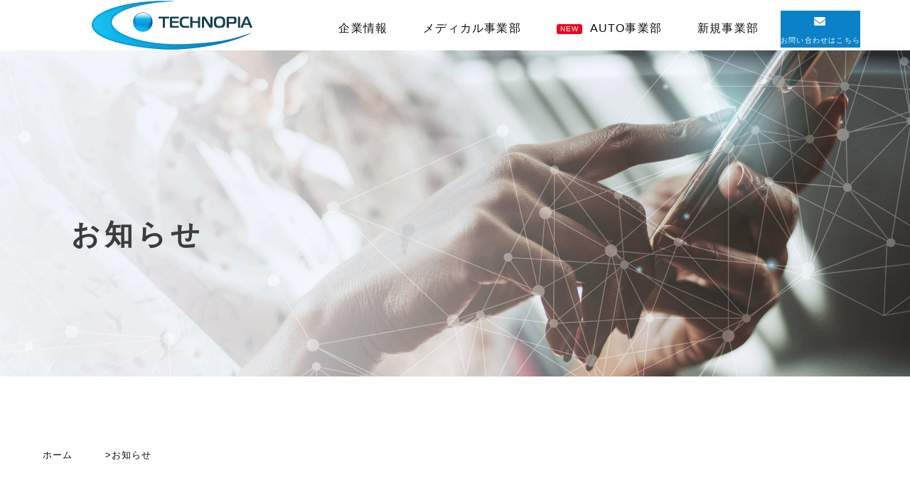

--- FILE ---
content_type: text/html; charset=UTF-8
request_url: https://technopia.co.jp/info/news/page/4/
body_size: 11057
content:
<!DOCTYPE html><html lang="ja"><head><meta charset="UTF-8"><meta name="viewport" content="width=device-width, initial-scale=1.0">  <script defer src="https://www.googletagmanager.com/gtag/js?id=UA-100211513-4"></script> <script defer src="[data-uri]"></script> <title>お知らせ &#8211; ページ 4 &#8211; 株式会社テクノピア</title><meta name='robots' content='max-image-preview:large' /><link rel='dns-prefetch' href='//www.google.com' /><link rel='dns-prefetch' href='//ajax.googleapis.com' /><link rel='dns-prefetch' href='//unpkg.com' /><link rel='dns-prefetch' href='//use.fontawesome.com' /><style id='wp-img-auto-sizes-contain-inline-css' type='text/css'>img:is([sizes=auto i],[sizes^="auto," i]){contain-intrinsic-size:3000px 1500px}
/*# sourceURL=wp-img-auto-sizes-contain-inline-css */</style><style id='wp-emoji-styles-inline-css' type='text/css'>img.wp-smiley, img.emoji {
		display: inline !important;
		border: none !important;
		box-shadow: none !important;
		height: 1em !important;
		width: 1em !important;
		margin: 0 0.07em !important;
		vertical-align: -0.1em !important;
		background: none !important;
		padding: 0 !important;
	}
/*# sourceURL=wp-emoji-styles-inline-css */</style><style id='wp-block-library-inline-css' type='text/css'>:root{--wp-block-synced-color:#7a00df;--wp-block-synced-color--rgb:122,0,223;--wp-bound-block-color:var(--wp-block-synced-color);--wp-editor-canvas-background:#ddd;--wp-admin-theme-color:#007cba;--wp-admin-theme-color--rgb:0,124,186;--wp-admin-theme-color-darker-10:#006ba1;--wp-admin-theme-color-darker-10--rgb:0,107,160.5;--wp-admin-theme-color-darker-20:#005a87;--wp-admin-theme-color-darker-20--rgb:0,90,135;--wp-admin-border-width-focus:2px}@media (min-resolution:192dpi){:root{--wp-admin-border-width-focus:1.5px}}.wp-element-button{cursor:pointer}:root .has-very-light-gray-background-color{background-color:#eee}:root .has-very-dark-gray-background-color{background-color:#313131}:root .has-very-light-gray-color{color:#eee}:root .has-very-dark-gray-color{color:#313131}:root .has-vivid-green-cyan-to-vivid-cyan-blue-gradient-background{background:linear-gradient(135deg,#00d084,#0693e3)}:root .has-purple-crush-gradient-background{background:linear-gradient(135deg,#34e2e4,#4721fb 50%,#ab1dfe)}:root .has-hazy-dawn-gradient-background{background:linear-gradient(135deg,#faaca8,#dad0ec)}:root .has-subdued-olive-gradient-background{background:linear-gradient(135deg,#fafae1,#67a671)}:root .has-atomic-cream-gradient-background{background:linear-gradient(135deg,#fdd79a,#004a59)}:root .has-nightshade-gradient-background{background:linear-gradient(135deg,#330968,#31cdcf)}:root .has-midnight-gradient-background{background:linear-gradient(135deg,#020381,#2874fc)}:root{--wp--preset--font-size--normal:16px;--wp--preset--font-size--huge:42px}.has-regular-font-size{font-size:1em}.has-larger-font-size{font-size:2.625em}.has-normal-font-size{font-size:var(--wp--preset--font-size--normal)}.has-huge-font-size{font-size:var(--wp--preset--font-size--huge)}.has-text-align-center{text-align:center}.has-text-align-left{text-align:left}.has-text-align-right{text-align:right}.has-fit-text{white-space:nowrap!important}#end-resizable-editor-section{display:none}.aligncenter{clear:both}.items-justified-left{justify-content:flex-start}.items-justified-center{justify-content:center}.items-justified-right{justify-content:flex-end}.items-justified-space-between{justify-content:space-between}.screen-reader-text{border:0;clip-path:inset(50%);height:1px;margin:-1px;overflow:hidden;padding:0;position:absolute;width:1px;word-wrap:normal!important}.screen-reader-text:focus{background-color:#ddd;clip-path:none;color:#444;display:block;font-size:1em;height:auto;left:5px;line-height:normal;padding:15px 23px 14px;text-decoration:none;top:5px;width:auto;z-index:100000}html :where(.has-border-color){border-style:solid}html :where([style*=border-top-color]){border-top-style:solid}html :where([style*=border-right-color]){border-right-style:solid}html :where([style*=border-bottom-color]){border-bottom-style:solid}html :where([style*=border-left-color]){border-left-style:solid}html :where([style*=border-width]){border-style:solid}html :where([style*=border-top-width]){border-top-style:solid}html :where([style*=border-right-width]){border-right-style:solid}html :where([style*=border-bottom-width]){border-bottom-style:solid}html :where([style*=border-left-width]){border-left-style:solid}html :where(img[class*=wp-image-]){height:auto;max-width:100%}:where(figure){margin:0 0 1em}html :where(.is-position-sticky){--wp-admin--admin-bar--position-offset:var(--wp-admin--admin-bar--height,0px)}@media screen and (max-width:600px){html :where(.is-position-sticky){--wp-admin--admin-bar--position-offset:0px}}

/*# sourceURL=wp-block-library-inline-css */</style><style id='global-styles-inline-css' type='text/css'>:root{--wp--preset--aspect-ratio--square: 1;--wp--preset--aspect-ratio--4-3: 4/3;--wp--preset--aspect-ratio--3-4: 3/4;--wp--preset--aspect-ratio--3-2: 3/2;--wp--preset--aspect-ratio--2-3: 2/3;--wp--preset--aspect-ratio--16-9: 16/9;--wp--preset--aspect-ratio--9-16: 9/16;--wp--preset--color--black: #000000;--wp--preset--color--cyan-bluish-gray: #abb8c3;--wp--preset--color--white: #ffffff;--wp--preset--color--pale-pink: #f78da7;--wp--preset--color--vivid-red: #cf2e2e;--wp--preset--color--luminous-vivid-orange: #ff6900;--wp--preset--color--luminous-vivid-amber: #fcb900;--wp--preset--color--light-green-cyan: #7bdcb5;--wp--preset--color--vivid-green-cyan: #00d084;--wp--preset--color--pale-cyan-blue: #8ed1fc;--wp--preset--color--vivid-cyan-blue: #0693e3;--wp--preset--color--vivid-purple: #9b51e0;--wp--preset--gradient--vivid-cyan-blue-to-vivid-purple: linear-gradient(135deg,rgb(6,147,227) 0%,rgb(155,81,224) 100%);--wp--preset--gradient--light-green-cyan-to-vivid-green-cyan: linear-gradient(135deg,rgb(122,220,180) 0%,rgb(0,208,130) 100%);--wp--preset--gradient--luminous-vivid-amber-to-luminous-vivid-orange: linear-gradient(135deg,rgb(252,185,0) 0%,rgb(255,105,0) 100%);--wp--preset--gradient--luminous-vivid-orange-to-vivid-red: linear-gradient(135deg,rgb(255,105,0) 0%,rgb(207,46,46) 100%);--wp--preset--gradient--very-light-gray-to-cyan-bluish-gray: linear-gradient(135deg,rgb(238,238,238) 0%,rgb(169,184,195) 100%);--wp--preset--gradient--cool-to-warm-spectrum: linear-gradient(135deg,rgb(74,234,220) 0%,rgb(151,120,209) 20%,rgb(207,42,186) 40%,rgb(238,44,130) 60%,rgb(251,105,98) 80%,rgb(254,248,76) 100%);--wp--preset--gradient--blush-light-purple: linear-gradient(135deg,rgb(255,206,236) 0%,rgb(152,150,240) 100%);--wp--preset--gradient--blush-bordeaux: linear-gradient(135deg,rgb(254,205,165) 0%,rgb(254,45,45) 50%,rgb(107,0,62) 100%);--wp--preset--gradient--luminous-dusk: linear-gradient(135deg,rgb(255,203,112) 0%,rgb(199,81,192) 50%,rgb(65,88,208) 100%);--wp--preset--gradient--pale-ocean: linear-gradient(135deg,rgb(255,245,203) 0%,rgb(182,227,212) 50%,rgb(51,167,181) 100%);--wp--preset--gradient--electric-grass: linear-gradient(135deg,rgb(202,248,128) 0%,rgb(113,206,126) 100%);--wp--preset--gradient--midnight: linear-gradient(135deg,rgb(2,3,129) 0%,rgb(40,116,252) 100%);--wp--preset--font-size--small: 13px;--wp--preset--font-size--medium: 20px;--wp--preset--font-size--large: 36px;--wp--preset--font-size--x-large: 42px;--wp--preset--spacing--20: 0.44rem;--wp--preset--spacing--30: 0.67rem;--wp--preset--spacing--40: 1rem;--wp--preset--spacing--50: 1.5rem;--wp--preset--spacing--60: 2.25rem;--wp--preset--spacing--70: 3.38rem;--wp--preset--spacing--80: 5.06rem;--wp--preset--shadow--natural: 6px 6px 9px rgba(0, 0, 0, 0.2);--wp--preset--shadow--deep: 12px 12px 50px rgba(0, 0, 0, 0.4);--wp--preset--shadow--sharp: 6px 6px 0px rgba(0, 0, 0, 0.2);--wp--preset--shadow--outlined: 6px 6px 0px -3px rgb(255, 255, 255), 6px 6px rgb(0, 0, 0);--wp--preset--shadow--crisp: 6px 6px 0px rgb(0, 0, 0);}:where(.is-layout-flex){gap: 0.5em;}:where(.is-layout-grid){gap: 0.5em;}body .is-layout-flex{display: flex;}.is-layout-flex{flex-wrap: wrap;align-items: center;}.is-layout-flex > :is(*, div){margin: 0;}body .is-layout-grid{display: grid;}.is-layout-grid > :is(*, div){margin: 0;}:where(.wp-block-columns.is-layout-flex){gap: 2em;}:where(.wp-block-columns.is-layout-grid){gap: 2em;}:where(.wp-block-post-template.is-layout-flex){gap: 1.25em;}:where(.wp-block-post-template.is-layout-grid){gap: 1.25em;}.has-black-color{color: var(--wp--preset--color--black) !important;}.has-cyan-bluish-gray-color{color: var(--wp--preset--color--cyan-bluish-gray) !important;}.has-white-color{color: var(--wp--preset--color--white) !important;}.has-pale-pink-color{color: var(--wp--preset--color--pale-pink) !important;}.has-vivid-red-color{color: var(--wp--preset--color--vivid-red) !important;}.has-luminous-vivid-orange-color{color: var(--wp--preset--color--luminous-vivid-orange) !important;}.has-luminous-vivid-amber-color{color: var(--wp--preset--color--luminous-vivid-amber) !important;}.has-light-green-cyan-color{color: var(--wp--preset--color--light-green-cyan) !important;}.has-vivid-green-cyan-color{color: var(--wp--preset--color--vivid-green-cyan) !important;}.has-pale-cyan-blue-color{color: var(--wp--preset--color--pale-cyan-blue) !important;}.has-vivid-cyan-blue-color{color: var(--wp--preset--color--vivid-cyan-blue) !important;}.has-vivid-purple-color{color: var(--wp--preset--color--vivid-purple) !important;}.has-black-background-color{background-color: var(--wp--preset--color--black) !important;}.has-cyan-bluish-gray-background-color{background-color: var(--wp--preset--color--cyan-bluish-gray) !important;}.has-white-background-color{background-color: var(--wp--preset--color--white) !important;}.has-pale-pink-background-color{background-color: var(--wp--preset--color--pale-pink) !important;}.has-vivid-red-background-color{background-color: var(--wp--preset--color--vivid-red) !important;}.has-luminous-vivid-orange-background-color{background-color: var(--wp--preset--color--luminous-vivid-orange) !important;}.has-luminous-vivid-amber-background-color{background-color: var(--wp--preset--color--luminous-vivid-amber) !important;}.has-light-green-cyan-background-color{background-color: var(--wp--preset--color--light-green-cyan) !important;}.has-vivid-green-cyan-background-color{background-color: var(--wp--preset--color--vivid-green-cyan) !important;}.has-pale-cyan-blue-background-color{background-color: var(--wp--preset--color--pale-cyan-blue) !important;}.has-vivid-cyan-blue-background-color{background-color: var(--wp--preset--color--vivid-cyan-blue) !important;}.has-vivid-purple-background-color{background-color: var(--wp--preset--color--vivid-purple) !important;}.has-black-border-color{border-color: var(--wp--preset--color--black) !important;}.has-cyan-bluish-gray-border-color{border-color: var(--wp--preset--color--cyan-bluish-gray) !important;}.has-white-border-color{border-color: var(--wp--preset--color--white) !important;}.has-pale-pink-border-color{border-color: var(--wp--preset--color--pale-pink) !important;}.has-vivid-red-border-color{border-color: var(--wp--preset--color--vivid-red) !important;}.has-luminous-vivid-orange-border-color{border-color: var(--wp--preset--color--luminous-vivid-orange) !important;}.has-luminous-vivid-amber-border-color{border-color: var(--wp--preset--color--luminous-vivid-amber) !important;}.has-light-green-cyan-border-color{border-color: var(--wp--preset--color--light-green-cyan) !important;}.has-vivid-green-cyan-border-color{border-color: var(--wp--preset--color--vivid-green-cyan) !important;}.has-pale-cyan-blue-border-color{border-color: var(--wp--preset--color--pale-cyan-blue) !important;}.has-vivid-cyan-blue-border-color{border-color: var(--wp--preset--color--vivid-cyan-blue) !important;}.has-vivid-purple-border-color{border-color: var(--wp--preset--color--vivid-purple) !important;}.has-vivid-cyan-blue-to-vivid-purple-gradient-background{background: var(--wp--preset--gradient--vivid-cyan-blue-to-vivid-purple) !important;}.has-light-green-cyan-to-vivid-green-cyan-gradient-background{background: var(--wp--preset--gradient--light-green-cyan-to-vivid-green-cyan) !important;}.has-luminous-vivid-amber-to-luminous-vivid-orange-gradient-background{background: var(--wp--preset--gradient--luminous-vivid-amber-to-luminous-vivid-orange) !important;}.has-luminous-vivid-orange-to-vivid-red-gradient-background{background: var(--wp--preset--gradient--luminous-vivid-orange-to-vivid-red) !important;}.has-very-light-gray-to-cyan-bluish-gray-gradient-background{background: var(--wp--preset--gradient--very-light-gray-to-cyan-bluish-gray) !important;}.has-cool-to-warm-spectrum-gradient-background{background: var(--wp--preset--gradient--cool-to-warm-spectrum) !important;}.has-blush-light-purple-gradient-background{background: var(--wp--preset--gradient--blush-light-purple) !important;}.has-blush-bordeaux-gradient-background{background: var(--wp--preset--gradient--blush-bordeaux) !important;}.has-luminous-dusk-gradient-background{background: var(--wp--preset--gradient--luminous-dusk) !important;}.has-pale-ocean-gradient-background{background: var(--wp--preset--gradient--pale-ocean) !important;}.has-electric-grass-gradient-background{background: var(--wp--preset--gradient--electric-grass) !important;}.has-midnight-gradient-background{background: var(--wp--preset--gradient--midnight) !important;}.has-small-font-size{font-size: var(--wp--preset--font-size--small) !important;}.has-medium-font-size{font-size: var(--wp--preset--font-size--medium) !important;}.has-large-font-size{font-size: var(--wp--preset--font-size--large) !important;}.has-x-large-font-size{font-size: var(--wp--preset--font-size--x-large) !important;}
/*# sourceURL=global-styles-inline-css */</style><style id='classic-theme-styles-inline-css' type='text/css'>/*! This file is auto-generated */
.wp-block-button__link{color:#fff;background-color:#32373c;border-radius:9999px;box-shadow:none;text-decoration:none;padding:calc(.667em + 2px) calc(1.333em + 2px);font-size:1.125em}.wp-block-file__button{background:#32373c;color:#fff;text-decoration:none}
/*# sourceURL=/wp-includes/css/classic-themes.min.css */</style><link rel='stylesheet' id='contact-form-7-css' href='https://technopia.co.jp/wp-content/cache/autoptimize/autoptimize_single_64ac31699f5326cb3c76122498b76f66.php?ver=6.1.4' type='text/css' media='all' /><link rel='stylesheet' id='style-css' href='https://technopia.co.jp/wp-content/cache/autoptimize/autoptimize_single_1f3c2d10fe2f42036e324307efae8217.php?ver=1709529816' type='text/css' media='all' /><link rel='stylesheet' id='fontawesome-css' href='https://use.fontawesome.com/releases/v5.15.1/css/all.css' type='text/css' media='all' /><link rel='stylesheet' id='wp-pagenavi-css' href='https://technopia.co.jp/wp-content/cache/autoptimize/autoptimize_single_73d29ecb3ae4eb2b78712fab3a46d32d.php?ver=2.70' type='text/css' media='all' /><link rel="https://api.w.org/" href="https://technopia.co.jp/wp-json/" /><link rel="EditURI" type="application/rsd+xml" title="RSD" href="https://technopia.co.jp/xmlrpc.php?rsd" /><meta name="generator" content="WordPress 6.9" /> <noscript><style>.lazyload[data-src]{display:none !important;}</style></noscript><style>.lazyload{background-image:none !important;}.lazyload:before{background-image:none !important;}</style><style type="text/css">.no-js .native-lazyload-js-fallback {
	display: none;
}</style><link rel="icon" href="https://technopia.co.jp/wp-content/uploads/2020/12/cropped-icon-512x512-1-1-32x32.png" sizes="32x32" /><link rel="icon" href="https://technopia.co.jp/wp-content/uploads/2020/12/cropped-icon-512x512-1-1-192x192.png" sizes="192x192" /><link rel="apple-touch-icon" href="https://technopia.co.jp/wp-content/uploads/2020/12/cropped-icon-512x512-1-1-180x180.png" /><meta name="msapplication-TileImage" content="https://technopia.co.jp/wp-content/uploads/2020/12/cropped-icon-512x512-1-1-270x270.png" /></head><body><header><div id="loading"><div class="loader">Loading...</div></div><div class="header_nav"><div class="logo"><a href="https://technopia.co.jp"><img src="[data-uri]" alt="株式会社テクノピアの企業ロゴ" data-src="https://technopia.co.jp/wp-content/themes/technopia/common/img/logo.png" decoding="async" class="lazyload" data-eio-rwidth="227" data-eio-rheight="70"><noscript><img src="https://technopia.co.jp/wp-content/themes/technopia/common/img/logo.png" alt="株式会社テクノピアの企業ロゴ" data-eio="l"></noscript></a></div><nav> <a href="https://technopia.co.jp/info/contact/"><div class="contact"> <i class="fas fa-envelope"></i><p>お問い合わせはこちら</p></div> </a><div class="menu_btn_body"><div class="menu_btn"> <span></span> <span></span> <span></span></div></div><div class="menu_body"><ul class="dropdwn"><li ><a href="https://technopia.co.jp/info/">企業情報</a><ul class="dropdwn_menu"><li><a href="https://technopia.co.jp/info/">企業紹介</a></li><li><a href="https://technopia.co.jp/info/spirits/">経営方針</a></li><li><a href="https://technopia.co.jp/info/recruit/">採用情報</a></li><li><a href="https://technopia.co.jp/info/news/">お知らせ</a></li><li><a href="https://technopia.co.jp/info/contact/">お問い合わせ</a></li></ul></li><li ><a href="https://technopia.co.jp/medical/">メディカル事業部</a><ul class="dropdwn_menu"><li><a href="https://technopia.co.jp/medical/jos/">学会情報</a></li></ul></li><li > <a href="https://technopia.co.jp/auto/"> <span style="display:inline-block;background:#e60012;color:#fff;font-size:10px;line-height:1;padding:2px 5px;border-radius:3px;margin-right:6px;position:relative;top:-1px;"> NEW </span> AUTO事業部 </a></li><li ><a href="https://technopia.co.jp/newbiz/">新規事業部</a></li></ul></div></nav></div> <a class="news-banner disNone" href="https://technopia.co.jp/new91/"><div class="news-banner__content"><p><time datetime='2025-11-17'>2025年11月17日　</time>年末年始休業のお知らせ　</p></div> </a></header><section class="kv"><div class="kv_img news_top"></div><div class="kv_inner"><div class="kv_inner_title"><h1 class="kv_inner_title_l fc_b" id="kv_inner_title_l_animate">お知らせ</h1></div></div></section><main><div class="kv_inner_breadcrumbs"><ul><li><a href="https://technopia.co.jp">ホーム</a></li><li>>お知らせ</li></ul></div><div class="contents"><div class="contents_inner"><div class="contents_left"><section class="company_outline" id="sec1"><div><h2 class="title-04"> <span class="title-01_ja">お知らせ</span></h2><div class="company_outline_box"><div class="news"> <time datetime='2023-04-26'>2023年4月26日</time><h3 class="title"> <a href="https://technopia.co.jp/new70/">【マイエメラルド】オルソケラトロジー講習会を開催いたしました</a></h3> <time datetime='2023-04-19'>2023年4月19日</time><h3 class="title"> <a href="https://technopia.co.jp/new69/">ゴールデンウィーク期間の休業のお知らせ</a></h3> <time datetime='2023-04-03'>2023年4月3日</time><h3 class="title"> <a href="https://technopia.co.jp/%e3%83%9e%e3%82%a4%e3%82%a8%e3%83%a1%e3%83%a9%e3%83%ab%e3%83%89%e3%82%aa%e3%83%ab%e3%82%bd%e3%82%b1%e3%83%a9%e3%83%88%e3%83%ad%e3%82%b8%e3%83%bc%e8%ac%9b%e7%bf%92%e4%bc%9a%e3%81%ae%e3%81%94%e6%a1%88/">【マイエメラルド】オルソケラトロジー講習会のご案内</a></h3> <time datetime='2022-11-18'>2022年11月18日</time><h3 class="title"> <a href="https://technopia.co.jp/new67/">年末年始休業のお知らせ</a></h3> <time datetime='2022-11-18'>2022年11月18日</time><h3 class="title"> <a href="https://technopia.co.jp/new65/">営業時間臨時変更のお知らせ</a></h3> <time datetime='2022-08-01'>2022年8月1日</time><h3 class="title"> <a href="https://technopia.co.jp/news64/">夏期休業のお知らせ</a></h3> <time datetime='2022-07-01'>2022年7月1日</time><h3 class="title"> <a href="https://technopia.co.jp/news63/">JSCRSにてイブニングセミナーを開催致しました</a></h3><div class='wp-pagenavi' role='navigation'> <span class='pages'>4 / 12</span><a class="first" aria-label="First Page" href="https://technopia.co.jp/info/news/">&laquo; 先頭</a><a class="previouspostslink" rel="prev" aria-label="前のページ" href="https://technopia.co.jp/info/news/page/3/">&laquo;</a><span class='extend'>...</span><a class="page smaller" title="ページ 2" href="https://technopia.co.jp/info/news/page/2/">2</a><a class="page smaller" title="ページ 3" href="https://technopia.co.jp/info/news/page/3/">3</a><span aria-current='page' class='current'>4</span><a class="page larger" title="ページ 5" href="https://technopia.co.jp/info/news/page/5/">5</a><a class="page larger" title="ページ 6" href="https://technopia.co.jp/info/news/page/6/">6</a><span class='extend'>...</span><a class="larger page" title="ページ 10" href="https://technopia.co.jp/info/news/page/10/">10</a><span class='extend'>...</span><a class="nextpostslink" rel="next" aria-label="次のページ" href="https://technopia.co.jp/info/news/page/5/">&raquo;</a><a class="last" aria-label="Last Page" href="https://technopia.co.jp/info/news/page/12/">最後 &raquo;</a></div></div></div></div></section></div></div></main><footer><div class="logo"><img src="[data-uri]" alt="株式会社テクノピアの企業ロゴ" data-src="https://technopia.co.jp/wp-content/themes/technopia/common/img/footerlogo.png" decoding="async" class="lazyload" data-eio-rwidth="820" data-eio-rheight="568"><noscript><img src="https://technopia.co.jp/wp-content/themes/technopia/common/img/footerlogo.png" alt="株式会社テクノピアの企業ロゴ" data-eio="l"></noscript></div><div class="footer_area"><dl class="footer_info"><dt>株式会社テクノピア</dt><dd> <address> 〒101-0065<br class="br_sp"> 東京都千代田区西神田3-1-2<br class="br_sp"> ウインド西神田ビル3F<br> https://technopia.co.jp<br> Tel：03-3221-4761<br class="br_sp"> Fax：03-3221-4775<br class="br_sp"> E-mail：info@technopia.co.jp </address></dd></dl></div><ul class="footerMenuBody"><li class="footerMenu"><small><a href="https://technopia.co.jp/sitemap/">サイトマップ</a></small></li><li class="footerMenu"><small><a href="https://technopia.co.jp/site_policy/">サイトポリシー</a></small></li><li class="footerMenu"><small><a href="https://technopia.co.jp/privacy_policy/">プライバシーポリシー</a></small></li></ul><p class="copyright"><small>&copy; 2021 Technopia Co.,Ltd.</small></p><nav class="bottom-sticky-nav"><ul><li><a href="https://technopia.co.jp/medical/"><i class="fas fa-hand-holding-medical"></i><span>メディカル<br>事業</span></a></li><li><a href="https://technopia.co.jp/auto/"><i class="fas fa-car"></i><span>AUTO事業</span></a></li><li><a href="https://technopia.co.jp/newbiz/" ><i class="fas fa-lightbulb"></i></i><span>新規事業</span></a></li></ul></nav><p class="to_top"><i class="fas fa-angle-up"></i></p></footer> <script type="speculationrules">{"prefetch":[{"source":"document","where":{"and":[{"href_matches":"/*"},{"not":{"href_matches":["/wp-*.php","/wp-admin/*","/wp-content/uploads/*","/wp-content/*","/wp-content/plugins/*","/wp-content/themes/technopia/*","/*\\?(.+)"]}},{"not":{"selector_matches":"a[rel~=\"nofollow\"]"}},{"not":{"selector_matches":".no-prefetch, .no-prefetch a"}}]},"eagerness":"conservative"}]}</script> <script defer src="[data-uri]"></script><script defer src="[data-uri]"></script> <script defer id="eio-lazy-load-js-before" src="[data-uri]"></script> <script defer type="text/javascript" src="https://technopia.co.jp/wp-content/plugins/ewww-image-optimizer/includes/lazysizes.min.js?ver=830" id="eio-lazy-load-js" data-wp-strategy="async"></script> <script type="text/javascript" src="https://technopia.co.jp/wp-includes/js/dist/hooks.min.js?ver=dd5603f07f9220ed27f1" id="wp-hooks-js"></script> <script type="text/javascript" src="https://technopia.co.jp/wp-includes/js/dist/i18n.min.js?ver=c26c3dc7bed366793375" id="wp-i18n-js"></script> <script defer id="wp-i18n-js-after" src="[data-uri]"></script> <script defer type="text/javascript" src="https://technopia.co.jp/wp-content/cache/autoptimize/autoptimize_single_96e7dc3f0e8559e4a3f3ca40b17ab9c3.php?ver=6.1.4" id="swv-js"></script> <script defer id="contact-form-7-js-translations" src="[data-uri]"></script> <script defer id="contact-form-7-js-before" src="[data-uri]"></script> <script defer type="text/javascript" src="https://technopia.co.jp/wp-content/cache/autoptimize/autoptimize_single_2912c657d0592cc532dff73d0d2ce7bb.php?ver=6.1.4" id="contact-form-7-js"></script> <script defer id="google-invisible-recaptcha-js-before" src="[data-uri]"></script> <script type="text/javascript" async defer src="https://www.google.com/recaptcha/api.js?onload=renderInvisibleReCaptcha&amp;render=explicit&amp;hl=ja" id="google-invisible-recaptcha-js"></script> <script type="text/javascript" src="https://ajax.googleapis.com/ajax/libs/jquery/3.5.1/jquery.min.js?ver=3.5.1" id="jq-js"></script> <script defer type="text/javascript" src="https://unpkg.com/scrollreveal" id="scrollreveal-js"></script> <script defer type="text/javascript" src="https://technopia.co.jp/wp-content/themes/technopia/common/js/jquery.elevatezoom.min.js" id="jq_zoom-js"></script> <script defer type="text/javascript" src="https://technopia.co.jp/wp-content/themes/technopia/common/js/main.min.js" id="jq1-js"></script> <script id="wp-emoji-settings" type="application/json">{"baseUrl":"https://s.w.org/images/core/emoji/17.0.2/72x72/","ext":".png","svgUrl":"https://s.w.org/images/core/emoji/17.0.2/svg/","svgExt":".svg","source":{"concatemoji":"https://technopia.co.jp/wp-includes/js/wp-emoji-release.min.js?ver=6.9"}}</script> <script type="module">/*! This file is auto-generated */
const a=JSON.parse(document.getElementById("wp-emoji-settings").textContent),o=(window._wpemojiSettings=a,"wpEmojiSettingsSupports"),s=["flag","emoji"];function i(e){try{var t={supportTests:e,timestamp:(new Date).valueOf()};sessionStorage.setItem(o,JSON.stringify(t))}catch(e){}}function c(e,t,n){e.clearRect(0,0,e.canvas.width,e.canvas.height),e.fillText(t,0,0);t=new Uint32Array(e.getImageData(0,0,e.canvas.width,e.canvas.height).data);e.clearRect(0,0,e.canvas.width,e.canvas.height),e.fillText(n,0,0);const a=new Uint32Array(e.getImageData(0,0,e.canvas.width,e.canvas.height).data);return t.every((e,t)=>e===a[t])}function p(e,t){e.clearRect(0,0,e.canvas.width,e.canvas.height),e.fillText(t,0,0);var n=e.getImageData(16,16,1,1);for(let e=0;e<n.data.length;e++)if(0!==n.data[e])return!1;return!0}function u(e,t,n,a){switch(t){case"flag":return n(e,"\ud83c\udff3\ufe0f\u200d\u26a7\ufe0f","\ud83c\udff3\ufe0f\u200b\u26a7\ufe0f")?!1:!n(e,"\ud83c\udde8\ud83c\uddf6","\ud83c\udde8\u200b\ud83c\uddf6")&&!n(e,"\ud83c\udff4\udb40\udc67\udb40\udc62\udb40\udc65\udb40\udc6e\udb40\udc67\udb40\udc7f","\ud83c\udff4\u200b\udb40\udc67\u200b\udb40\udc62\u200b\udb40\udc65\u200b\udb40\udc6e\u200b\udb40\udc67\u200b\udb40\udc7f");case"emoji":return!a(e,"\ud83e\u1fac8")}return!1}function f(e,t,n,a){let r;const o=(r="undefined"!=typeof WorkerGlobalScope&&self instanceof WorkerGlobalScope?new OffscreenCanvas(300,150):document.createElement("canvas")).getContext("2d",{willReadFrequently:!0}),s=(o.textBaseline="top",o.font="600 32px Arial",{});return e.forEach(e=>{s[e]=t(o,e,n,a)}),s}function r(e){var t=document.createElement("script");t.src=e,t.defer=!0,document.head.appendChild(t)}a.supports={everything:!0,everythingExceptFlag:!0},new Promise(t=>{let n=function(){try{var e=JSON.parse(sessionStorage.getItem(o));if("object"==typeof e&&"number"==typeof e.timestamp&&(new Date).valueOf()<e.timestamp+604800&&"object"==typeof e.supportTests)return e.supportTests}catch(e){}return null}();if(!n){if("undefined"!=typeof Worker&&"undefined"!=typeof OffscreenCanvas&&"undefined"!=typeof URL&&URL.createObjectURL&&"undefined"!=typeof Blob)try{var e="postMessage("+f.toString()+"("+[JSON.stringify(s),u.toString(),c.toString(),p.toString()].join(",")+"));",a=new Blob([e],{type:"text/javascript"});const r=new Worker(URL.createObjectURL(a),{name:"wpTestEmojiSupports"});return void(r.onmessage=e=>{i(n=e.data),r.terminate(),t(n)})}catch(e){}i(n=f(s,u,c,p))}t(n)}).then(e=>{for(const n in e)a.supports[n]=e[n],a.supports.everything=a.supports.everything&&a.supports[n],"flag"!==n&&(a.supports.everythingExceptFlag=a.supports.everythingExceptFlag&&a.supports[n]);var t;a.supports.everythingExceptFlag=a.supports.everythingExceptFlag&&!a.supports.flag,a.supports.everything||((t=a.source||{}).concatemoji?r(t.concatemoji):t.wpemoji&&t.twemoji&&(r(t.twemoji),r(t.wpemoji)))});
//# sourceURL=https://technopia.co.jp/wp-includes/js/wp-emoji-loader.min.js</script> <script defer src="[data-uri]"></script> </body></html>
<!-- Dynamic page generated in 3.142 seconds. -->
<!-- Cached page generated by WP-Super-Cache on 2026-01-20 23:09:51 -->

<!-- Compression = gzip -->

--- FILE ---
content_type: text/css; charset=utf-8
request_url: https://technopia.co.jp/wp-content/cache/autoptimize/autoptimize_single_1f3c2d10fe2f42036e324307efae8217.php?ver=1709529816
body_size: 8815
content:
/*! destyle.css v2.0.2 | MIT License | https://github.com/nicolas-cusan/destyle.css */
*,:before,:after{-webkit-box-sizing:border-box;box-sizing:border-box;border-width:0}html{line-height:1.15;-webkit-text-size-adjust:100%;-webkit-tap-highlight-color:transparent}body{margin:0}main{display:block}p,table,blockquote,address,pre,iframe,form,figure,dl{margin:0}h1,h2,h3,h4,h5,h6{font-size:inherit;line-height:inherit;font-weight:inherit;margin:0}ul,ol{margin:0;padding:0;list-style:none}dt{font-weight:700}dd{margin-left:0}hr{-webkit-box-sizing:content-box;box-sizing:content-box;height:0;overflow:visible;border-top-width:1px;margin:0;clear:both;color:inherit}pre{font-family:monospace,monospace;font-size:inherit}address{font-style:inherit}a{background-color:transparent;text-decoration:none;color:inherit}abbr[title]{text-decoration:underline;-webkit-text-decoration:underline dotted;text-decoration:underline dotted}b,strong{font-weight:bolder}code,kbd,samp{font-family:monospace,monospace;font-size:inherit}small{font-size:80%}sub,sup{font-size:75%;line-height:0;position:relative;vertical-align:baseline}sub{bottom:-.25em}sup{top:-.5em}img,embed,object,iframe{vertical-align:bottom}button,input,optgroup,select,textarea{-webkit-appearance:none;-moz-appearance:none;appearance:none;vertical-align:middle;color:inherit;font:inherit;background:0 0;padding:0;margin:0;outline:0;border-radius:0;text-align:inherit}[type=checkbox]{-webkit-appearance:checkbox;-moz-appearance:checkbox;appearance:checkbox}[type=radio]{-webkit-appearance:radio;-moz-appearance:radio;appearance:radio}button,input{overflow:visible}button,select{text-transform:none}button,[type=button],[type=reset],[type=submit]{cursor:pointer;-webkit-appearance:none;-moz-appearance:none;appearance:none}button[disabled],[type=button][disabled],[type=reset][disabled],[type=submit][disabled]{cursor:default}button::-moz-focus-inner,[type=button]::-moz-focus-inner,[type=reset]::-moz-focus-inner,[type=submit]::-moz-focus-inner{border-style:none;padding:0}button:-moz-focusring,[type=button]:-moz-focusring,[type=reset]:-moz-focusring,[type=submit]:-moz-focusring{outline:1px dotted ButtonText}select::-ms-expand{display:none}option{padding:0}fieldset{margin:0;padding:0;min-width:0}legend{color:inherit;display:table;max-width:100%;padding:0;white-space:normal}progress{vertical-align:baseline}textarea{overflow:auto}[type=number]::-webkit-inner-spin-button,[type=number]::-webkit-outer-spin-button{height:auto}[type=search]{outline-offset:-2px}[type=search]::-webkit-search-decoration{-webkit-appearance:none}::-webkit-file-upload-button{-webkit-appearance:button;font:inherit}label[for]{cursor:pointer}details{display:block}summary{display:list-item}[contenteditable]{outline:none}table{border-collapse:collapse;border-spacing:0}caption{text-align:left}td,th{vertical-align:top;padding:0}th{text-align:left;font-weight:700}template{display:none}[hidden]{display:none}.fc_b{color:#333}.row{padding:70px 0}.row2{padding:30px 0}.row3{padding-bottom:30px}.inner{max-width:1000px;margin:0 auto}.pb0{padding:0 !important}.mt_70{margin-top:70px !important}.btn_s a{display:inline-block;background-color:#ff4040;max-height:60px;text-align:center;color:#fff;-webkit-transition:.5s;transition:.5s;margin:10px;padding:13px 35px;border:none;border-radius:4px;text-transform:uppercase}.btn_g a{display:inline-block;background-color:#2f8066;max-height:60px;text-align:center;color:#fff;-webkit-transition:.5s;transition:.5s;margin:10px;padding:13px 35px;border:none;border-radius:4px;text-transform:uppercase}.btn_b a{display:inline-block;background-color:#5bc0de;max-height:60px;text-align:center;color:#fff;-webkit-transition:.5s;transition:.5s;margin:10px;padding:13px 35px;border:none;border-radius:4px;text-transform:uppercase}.btn,a.btn,button.btn{font-size:1.6rem;font-weight:700;line-height:1.5;position:relative;display:inline-block;padding:1rem 4rem;cursor:pointer;-webkit-user-select:none;-moz-user-select:none;-ms-user-select:none;user-select:none;-webkit-transition:all .3s;transition:all .3s;text-align:center;vertical-align:middle;text-decoration:none;letter-spacing:.1em;color:#212529;border-radius:.5rem}a.btn-rounded{display:block;width:250px;height:100px;margin:0 auto;padding:35px 0;border-radius:50%;background:#fcfff4;background:-webkit-gradient(linear,left top,left bottom,from(#fcfff4),color-stop(40%,#dfe5d7),to(#b3bead));background:linear-gradient(to bottom,#fcfff4 0%,#dfe5d7 40%,#b3bead 100%);-webkit-box-shadow:inset 5px 30px 20px rgba(255,255,255,.5),0 6px 10px rgba(0,0,0,.2);box-shadow:inset 5px 30px 20px rgba(255,255,255,.5),0 6px 10px rgba(0,0,0,.2)}a.btn-rounded i{-webkit-transition:all .3s;transition:all .3s}a.btn-rounded:hover{-webkit-box-shadow:inset 15px 30px 40px rgba(255,255,255,.55),0 3px 7px rgba(0,0,0,.2);box-shadow:inset 15px 30px 40px rgba(255,255,255,.55),0 3px 7px rgba(0,0,0,.2)}a.btn-rounded:hover i{bottom:6px}a.btn-gradient{-webkit-transform:skew(-15deg);transform:skew(-15deg);color:#fff;border-radius:0;background-image:-webkit-gradient(linear,left top,right top,from(#2af598),to(#009efd));background-image:linear-gradient(90deg,#2af598 0%,#009efd 100%);-webkit-box-shadow:0 5px 10px rgba(0,0,0,.1);box-shadow:0 5px 10px rgba(0,0,0,.1)}a.btn-gradient:hover{-webkit-transform:skew(0);transform:skew(0);color:#fff;-webkit-box-shadow:0 2px 3px rgba(0,0,0,.1);box-shadow:0 2px 3px rgba(0,0,0,.1)}a.btn--blue{color:#fff;background-color:#007dc5;border-bottom:5px solid #126ca1}a.btn--blue:hover{margin-top:3px;color:#fff;background:#0093e8;border-bottom:2px solid #126ca1}a.btn--shadow{-webkit-box-shadow:0 3px 5px rgba(0,0,0,.3);box-shadow:0 3px 5px rgba(0,0,0,.3)}a.btn-flat{overflow:hidden;padding:1.5rem 6rem;color:#fff;border-radius:0;background:#000}a.btn-flat span{position:relative}a.btn-flat:before{position:absolute;top:0;left:0;width:150%;height:500%;content:"";-webkit-transition:all .5s ease-in-out;transition:all .5s ease-in-out;-webkit-transform:translateX(-98%) translateY(-25%) rotate(45deg);transform:translateX(-98%) translateY(-25%) rotate(45deg);background:#00b7ee}a.btn-flat:hover:before{-webkit-transform:translateX(-9%) translateY(-25%) rotate(45deg);transform:translateX(-9%) translateY(-25%) rotate(45deg)}*{-webkit-box-sizing:inherit;box-sizing:inherit}*:before,*:after{-webkit-box-sizing:inherit;box-sizing:inherit}html{-webkit-box-sizing:border-box;box-sizing:border-box;overflow-x:hidden;font-size:62.5%}body{font-size:1.6rem;min-width:320px;line-height:2;color:#333;font-family:Arial,"メイリオ",Meiryo,"ヒラギノ角ゴ Pro W3","Hiragino Kaku Gothic Pro W3",sans-serif;font-weight:500;letter-spacing:.075em;-webkit-font-feature-settings:"palt";font-feature-settings:"palt";text-align:justify}a:hover{opacity:.5}img{width:100%;max-width:100%;height:auto}li{list-style:none}#loading{width:100vw;height:100vh;-webkit-transition:all 1s;transition:all 1s;background-color:#fff;position:fixed;top:0;left:0;z-index:9999}.loader{color:#000;font-size:90px;text-indent:-9999em;overflow:hidden;width:1em;height:1em;border-radius:50%;margin:72px auto;position:relative;-webkit-transform:translateZ(0);transform:translateZ(0);-webkit-animation:load6 1.7s infinite ease,round 1.7s infinite ease;animation:load6 1.7s infinite ease,round 1.7s infinite ease}@-webkit-keyframes load6{0%{-webkit-box-shadow:0 -.83em 0 -.4em,0 -.83em 0 -.42em,0 -.83em 0 -.44em,0 -.83em 0 -.46em,0 -.83em 0 -.477em;box-shadow:0 -.83em 0 -.4em,0 -.83em 0 -.42em,0 -.83em 0 -.44em,0 -.83em 0 -.46em,0 -.83em 0 -.477em}5%,95%{-webkit-box-shadow:0 -.83em 0 -.4em,0 -.83em 0 -.42em,0 -.83em 0 -.44em,0 -.83em 0 -.46em,0 -.83em 0 -.477em;box-shadow:0 -.83em 0 -.4em,0 -.83em 0 -.42em,0 -.83em 0 -.44em,0 -.83em 0 -.46em,0 -.83em 0 -.477em}10%,59%{-webkit-box-shadow:0 -.83em 0 -.4em,-.087em -.825em 0 -.42em,-.173em -.812em 0 -.44em,-.256em -.789em 0 -.46em,-.297em -.775em 0 -.477em;box-shadow:0 -.83em 0 -.4em,-.087em -.825em 0 -.42em,-.173em -.812em 0 -.44em,-.256em -.789em 0 -.46em,-.297em -.775em 0 -.477em}20%{-webkit-box-shadow:0 -.83em 0 -.4em,-.338em -.758em 0 -.42em,-.555em -.617em 0 -.44em,-.671em -.488em 0 -.46em,-.749em -.34em 0 -.477em;box-shadow:0 -.83em 0 -.4em,-.338em -.758em 0 -.42em,-.555em -.617em 0 -.44em,-.671em -.488em 0 -.46em,-.749em -.34em 0 -.477em}38%{-webkit-box-shadow:0 -.83em 0 -.4em,-.377em -.74em 0 -.42em,-.645em -.522em 0 -.44em,-.775em -.297em 0 -.46em,-.82em -.09em 0 -.477em;box-shadow:0 -.83em 0 -.4em,-.377em -.74em 0 -.42em,-.645em -.522em 0 -.44em,-.775em -.297em 0 -.46em,-.82em -.09em 0 -.477em}100%{-webkit-box-shadow:0 -.83em 0 -.4em,0 -.83em 0 -.42em,0 -.83em 0 -.44em,0 -.83em 0 -.46em,0 -.83em 0 -.477em;box-shadow:0 -.83em 0 -.4em,0 -.83em 0 -.42em,0 -.83em 0 -.44em,0 -.83em 0 -.46em,0 -.83em 0 -.477em}}@keyframes load6{0%{-webkit-box-shadow:0 -.83em 0 -.4em,0 -.83em 0 -.42em,0 -.83em 0 -.44em,0 -.83em 0 -.46em,0 -.83em 0 -.477em;box-shadow:0 -.83em 0 -.4em,0 -.83em 0 -.42em,0 -.83em 0 -.44em,0 -.83em 0 -.46em,0 -.83em 0 -.477em}5%,95%{-webkit-box-shadow:0 -.83em 0 -.4em,0 -.83em 0 -.42em,0 -.83em 0 -.44em,0 -.83em 0 -.46em,0 -.83em 0 -.477em;box-shadow:0 -.83em 0 -.4em,0 -.83em 0 -.42em,0 -.83em 0 -.44em,0 -.83em 0 -.46em,0 -.83em 0 -.477em}10%,59%{-webkit-box-shadow:0 -.83em 0 -.4em,-.087em -.825em 0 -.42em,-.173em -.812em 0 -.44em,-.256em -.789em 0 -.46em,-.297em -.775em 0 -.477em;box-shadow:0 -.83em 0 -.4em,-.087em -.825em 0 -.42em,-.173em -.812em 0 -.44em,-.256em -.789em 0 -.46em,-.297em -.775em 0 -.477em}20%{-webkit-box-shadow:0 -.83em 0 -.4em,-.338em -.758em 0 -.42em,-.555em -.617em 0 -.44em,-.671em -.488em 0 -.46em,-.749em -.34em 0 -.477em;box-shadow:0 -.83em 0 -.4em,-.338em -.758em 0 -.42em,-.555em -.617em 0 -.44em,-.671em -.488em 0 -.46em,-.749em -.34em 0 -.477em}38%{-webkit-box-shadow:0 -.83em 0 -.4em,-.377em -.74em 0 -.42em,-.645em -.522em 0 -.44em,-.775em -.297em 0 -.46em,-.82em -.09em 0 -.477em;box-shadow:0 -.83em 0 -.4em,-.377em -.74em 0 -.42em,-.645em -.522em 0 -.44em,-.775em -.297em 0 -.46em,-.82em -.09em 0 -.477em}100%{-webkit-box-shadow:0 -.83em 0 -.4em,0 -.83em 0 -.42em,0 -.83em 0 -.44em,0 -.83em 0 -.46em,0 -.83em 0 -.477em;box-shadow:0 -.83em 0 -.4em,0 -.83em 0 -.42em,0 -.83em 0 -.44em,0 -.83em 0 -.46em,0 -.83em 0 -.477em}}@-webkit-keyframes round{0%{-webkit-transform:rotate(0deg);transform:rotate(0deg)}100%{-webkit-transform:rotate(360deg);transform:rotate(360deg)}}@keyframes round{0%{-webkit-transform:rotate(0deg);transform:rotate(0deg)}100%{-webkit-transform:rotate(360deg);transform:rotate(360deg)}}.loaded{opacity:0;visibility:hidden}.google_map{position:relative;width:100%;padding-top:75%}.google_map iframe{position:absolute;top:0;left:0;width:100%;height:100%}.youtube{background:#fff}.youtube a{border:2px solid #fff;display:block;position:relative}.youtube a:hover{opacity:.6}.youtube a:before{background:url(//technopia.co.jp/wp-content/themes/technopia/common/css/../img/medi/yt_icon_rgb.png) center center/100px 64px no-repeat;content:"";display:block;width:100%;height:60px;margin:-32px auto 0;position:absolute;top:50%;left:0;right:0;z-index:1}.youtube a img{width:100%}header{background-color:rgba(255,255,255,.8);width:100%;position:fixed;z-index:100;top:0;left:0;height:7.05rem;-webkit-backdrop-filter:blur(3px);backdrop-filter:blur(3px)}header .logo a{color:#000}header .logo a img{width:227px;position:absolute;top:0}header nav .contact{position:fixed;top:1.5rem;right:7rem;text-align:center;background-color:#007dc5;color:#fff;z-index:150}header nav .contact p{font-size:1rem}header nav .menu_btn_body{width:4rem;height:4rem;background-color:#0068b7;position:fixed;top:2rem;right:1.5rem}header nav .menu_btn{width:2.4rem;height:2.4rem;position:fixed;top:2.7rem;right:2.3rem}header nav .menu_btn:hover{cursor:pointer}header nav .menu_btn span{display:block;width:100%;height:.2rem;background-color:#fff;position:absolute}header nav .menu_btn span:first-child{top:0}header nav .menu_btn span:nth-child(2){top:1.1rem}header nav .menu_btn span:last-child{bottom:0}header nav .menu_body{background-color:#fff;height:auto;width:100%;position:fixed;top:70px;-webkit-transform:translateX(100%);transform:translateX(100%);-webkit-transition:.4s;transition:.4s;padding:3.2rem 3.2rem 0}header nav .menu_body p{text-align:center;width:70%;margin:0 auto}header nav .menu_body>ul{margin-bottom:2rem}header nav .menu_body>ul li{font-size:2rem}header nav .menu_body>ul li a{color:#000;display:block;font-weight:700}header nav .menu_body>ul>li{border-bottom:.1rem solid #666;margin:0 20px}header nav.on .menu_btn span:first-child{-webkit-transform:translateY(11px) rotate(45deg);transform:translateY(11px) rotate(45deg)}header nav.on .menu_btn span:nth-child(2){display:none}header nav.on .menu_btn span:last-child{-webkit-transform:translateY(-11px) rotate(135deg);transform:translateY(-11px) rotate(135deg)}header nav.on .menu_body{-webkit-transform:translateX(0%);transform:translateX(0%)}@media screen and (max-width:350px){header nav .contact{display:none}}@media screen and (max-width:350px){header nav .menu_body>ul li{line-height:inherit}}@media screen and (min-width:1000px){header>div{display:-webkit-box;display:-ms-flexbox;display:flex;-webkit-box-pack:justify;-ms-flex-pack:justify;justify-content:space-between;-webkit-box-align:center;-ms-flex-align:center;align-items:center;width:80%;margin:0 auto}header nav .contact{position:fixed;top:1.5rem;right:7rem;text-align:center;background-color:#007dc5}header nav .contact p{font-size:1rem}header nav .menu_btn,header nav .menu_btn_body{display:none}header nav .menu_body{background-color:transparent;height:auto;margin:auto;margin-right:60px;position:static;-webkit-transform:translateX(0);transform:translateX(0);padding:0}header nav .menu_body .dropdwn{display:-webkit-box;display:-ms-flexbox;display:flex;margin-top:20px;margin-bottom:0}header nav .menu_body .dropdwn li{font-size:1.6rem;line-height:3rem;margin-right:2rem;border-bottom:none}header nav .menu_body>ul li a{font-weight:400}}.dropdwn{max-width:1200px;display:-webkit-box;display:-ms-flexbox;display:flex;-ms-flex-wrap:wrap;flex-wrap:wrap}.dropdwn ul{text-align:left;list-style-type:none;margin:0 auto;padding:0;color:#fff;background-color:rgba(255,255,255,.8)}.dropdwn li{max-width:calc(1200px/5);position:relative;padding:5px;display:block;cursor:pointer}.dropdwn li:first-child .dropdwn_menu{left:-10px}.dropdwn li:last-child .dropdwn_menu{width:100%;left:9px}.dropdwn .dropdwn>li{width:1200px;margin:1px;display:inline}.dropdwn .dropdwn_menu{width:150%;display:block;margin-left:20px;left:-20px;margin-top:5px;padding:0;z-index:100}.dropdwn .dropdwn_menu li{width:100%}.dropdwn .dropdwn_menu li a{padding:5px 0;margin:-5px 5px -5px -5px;display:block;font-weight:400}.dropdwn li a:hover{color:#414141}@media screen and (min-width:1000px){.dropdwn ul{text-align:center}}@media screen and (min-width:1000px){.dropdwn .dropdwn_menu{display:inline;display:none;position:absolute;margin-left:-5px}}.dropdwn2{max-width:1200px;display:-webkit-box;display:-ms-flexbox;display:flex;position:relative}.dropdwn2 ul{text-align:center;list-style-type:none;margin:0 auto;padding:0;color:#fff;z-index:150}.dropdwn2 li{max-width:calc(1200px/5);position:relative;padding:5px;display:block;cursor:pointer}.dropdwn2 .dropdwn2>li{width:1200px;margin:1px;display:inline}.dropdwn2 .dropdwn_menu2{width:120%;display:inline;display:none;position:absolute;margin-left:-5px;margin-top:5px;padding:0;top:0;right:166px}.dropdwn2 .dropdwn_menu2 li{width:100%}.dropdwn2 .dropdwn_menu2 li a{padding:5px 0;margin:-5px 5px -5px -5px;display:block;color:#000}.dropdwn2 li a:hover{color:#414141}main{margin-top:72px;position:relative;display:block}main .eyecatch{top:70px;position:absolute;width:70%;height:150px;left:0;right:0;-webkit-transform:translate(0%,-50%);transform:translate(0%,-50%);margin:auto;padding-bottom:0;color:#000;z-index:50}main .eyecatch .eyecatch_b{display:none;position:absolute;top:40px;white-space:nowrap;opacity:1;-webkit-transform:none;transform:none;bottom:0;left:.4rem;font-weight:500;line-height:1.5;letter-spacing:.075em;-webkit-transition:.6s cubic-bezier(.26,.005,0,1.035);transition:.6s cubic-bezier(.26,.005,0,1.035)}main .eyecatch .eyecatch_s{position:absolute;width:100%;top:90px;font-size:11px;opacity:1;-webkit-transform:none;transform:none;bottom:0;left:.4rem;font-weight:500;line-height:1.5;letter-spacing:.075em;-webkit-transition:.6s cubic-bezier(.26,.005,0,1.035);transition:.6s cubic-bezier(.26,.005,0,1.035)}main .swiper-container{max-width:100%;height:auto;position:relative}main .medical,main .auto,main .newbiz{text-align:center;margin:20px 0}main .wrap{color:#fff;text-align:center}main .wrap .wrap_body .wrap_content{position:relative;background-color:#007dc5}main .wrap .wrap_body .wrap_content .inner{display:-webkit-box;display:-ms-flexbox;display:flex;-webkit-box-pack:justify;-ms-flex-pack:justify;justify-content:space-between;-webkit-box-align:center;-ms-flex-align:center;align-items:center;-ms-flex-wrap:wrap;flex-wrap:wrap}main .wrap .wrap_body .wrap_content .inner .layout_content{position:relative;z-index:10}main .wrap .wrap_body .wrap_content .inner .layout_content p{text-align:left}main .wrap .wrap_body .wrap_content .inner .img{position:relative;width:100%;max-width:none;height:auto;padding-bottom:62%;overflow:hidden}main .wrap .wrap_body .wrap_content .inner .img img{position:absolute;top:30%;left:50%;margin:auto;-webkit-transform:translate(-50%,-50%);transform:translate(-50%,-50%);width:50%;height:auto;position:absolute}main .wrap .wrap_body .wrap_content .inner .tollgate_img img{width:30%}main .wrap .wrap_body .wrap_content>a{margin-top:-80px}main .wrap .wrap_body:nth-child(2n) .wrap_content .inner{-webkit-box-orient:horizontal;-webkit-box-direction:reverse;-ms-flex-direction:row-reverse;flex-direction:row-reverse}@media screen and (min-width:768px){main .eyecatch{position:absolute;-webkit-transform:translate(0,-51%);transform:translate(0,-51%);height:22.7rem;top:400px;left:300px;padding-bottom:3.8rem}}@media screen and (min-width:768px){main .eyecatch .eyecatch_b{display:block;top:0;font-size:5rem;line-height:7rem}}@media screen and (min-width:768px){main .eyecatch .eyecatch_s{top:150px;font-size:1.5rem;line-height:2rem;font-weight:700}}@media screen and (min-width:768px){main .swiper-container img{height:780px}}@media screen and (min-width:768px){main .front_wrap{display:-webkit-box;display:-ms-flexbox;display:flex;-webkit-box-pack:justify;-ms-flex-pack:justify;justify-content:space-between}main .front_wrap .medical,main .front_wrap .auto,main .front_wrap .newbiz{width:33%}main .front_wrap .medical dd,main .front_wrap .auto dd,main .front_wrap .newbiz dd{width:80%;margin:0 auto}}@media screen and (min-width:768px){main .wrap .wrap_body .wrap_content .inner{-ms-flex-wrap:nowrap;flex-wrap:nowrap}}@media screen and (min-width:768px){main .wrap .wrap_body .wrap_content .inner .layout_content{width:51%;margin:0 20px}}@media screen and (min-width:768px){main .wrap .wrap_body .wrap_content .inner .img{width:43.2rem;height:59rem}}@media screen and (min-width:768px){main .wrap .wrap_body .wrap_content .inner .img img{top:50%;width:auto}}@media screen and (min-width:768px){main .wrap .wrap_body .wrap_content .inner .tollgate_img img{width:80%}}#medical,#auto,#newbiz{padding-top:80px;margin-top:-80px}#medical,#auto,#newbiz{margin-bottom:40px}#corp{margin-bottom:40px}#corp .wrap_content{margin-bottom:40px}.layout_title{font-size:2rem;font-weight:700;margin-bottom:40px}.mb_0{margin-bottom:0}.mb_30{margin-bottom:30px}.mb40{margin-bottom:40px}.fw_m{font-weight:300}.fw_b{font-weight:700}.news_top{text-align:center}.news_top .title{margin-bottom:20px}.news_top .news_body{text-align:left}@media screen and (min-width:768px){.news_top{width:90%;margin:0 auto}.news_top .news_flex{display:-webkit-box;display:-ms-flexbox;display:flex;-ms-flex-pack:distribute;justify-content:space-around}}.other img{width:auto}@media screen and (min-width:768px){.other ul{display:-webkit-box;display:-ms-flexbox;display:flex;width:80%;margin:20px auto}}@media screen and (min-width:768px) and (min-width:768px){.other ul .jpcon_img{margin-top:43px}.other ul .tcc_img{margin-top:38px}}.bottom-sticky-nav{height:60px;position:fixed;display:block;background:#000;bottom:0;left:0;right:0;z-index:100}.bottom-sticky-nav ul{list-style:none;height:60px;padding:0;margin:0;display:-webkit-box;display:-ms-flexbox;display:flex;-webkit-box-pack:space-evenly;-ms-flex-pack:space-evenly;justify-content:space-evenly}.bottom-sticky-nav ul li{-webkit-box-flex:1;-ms-flex:1;flex:1;border-right:1px solid #fff}.bottom-sticky-nav ul li:last-child{border:none}.bottom-sticky-nav ul li a{display:-webkit-box;display:-ms-flexbox;display:flex;-webkit-box-orient:vertical;-webkit-box-direction:normal;-ms-flex-direction:column;flex-direction:column;-webkit-box-align:center;-ms-flex-align:center;align-items:center;padding:10px;height:50px;color:#00587a}.bottom-sticky-nav ul li a:hover,.bottom-sticky-nav ul li a:focus{text-decoration:none}.bottom-sticky-nav ul li a i{font-size:18px}.bottom-sticky-nav ul li a span{font-size:12px;line-height:1.2;text-align:center}footer{margin-bottom:50px;padding-bottom:110px;color:#fff;background-color:#4c4c4c}footer .logo img{width:120px;margin-left:8%}@media screen and (min-width:768px){footer{padding-bottom:0}}@media screen and (min-width:768px){footer .logo img{margin-left:10%}}.footer_info{margin:0 auto;width:80%}.to_top{z-index:15;background-color:#333;font-size:4rem;line-height:5rem;text-align:center;border-radius:5rem;width:5rem;height:5rem;position:fixed;bottom:7rem;right:1rem;cursor:pointer}@media screen and (min-width:768px){.to_top{bottom:30rem}}.copyright{text-align:center;margin-top:10px}@media screen and (min-width:769px){.bottom-sticky-nav{display:none}footer{margin-bottom:0}}section{overflow:hidden}.kv{background-position:center;background-attachment:scroll;height:240px;margin-top:60px;padding-top:0;background-size:cover;background-position:75%;min-width:auto;display:block;position:relative;background-color:rgba(18,24,50,.3);z-index:1}.kv .kv_img{position:absolute;top:0;width:100%;height:100%;z-index:1;background-image:url(//technopia.co.jp/wp-content/themes/technopia/common/css/../img/key/key_01.jpg);background-position:center center;background-size:cover;opacity:1;-webkit-filter:blur(0px) brightness(1) contrast(100%) saturate(100%);filter:blur(0px) brightness(1) contrast(100%) saturate(100%);-webkit-transform:scale(1,1);transform:scale(1,1);-webkit-transition:.5s cubic-bezier(.26,.005,0,1.035);transition:.5s cubic-bezier(.26,.005,0,1.035)}.kv .kv_img .kv_inner_en{position:absolute;font-family:din-2014,sans-serif;font-weight:100;line-height:1;letter-spacing:-.025em;text-align:left;color:#eef4f8;opacity:1;pointer-events:none;z-index:50;white-space:nowrap;mix-blend-mode:soft-light;-webkit-transform:translateX(0);transform:translateX(0);opacity:1;bottom:-5.3rem;left:24%;font-size:20rem;-webkit-transition:.6s cubic-bezier(.26,.005,0,1.035);transition:.6s cubic-bezier(.26,.005,0,1.035)}.kv .kv_img.info_top{background-image:url(//technopia.co.jp/wp-content/themes/technopia/common/css/../img/key/key_01.jpg)}.kv .kv_img.medical_top{background-image:url(//technopia.co.jp/wp-content/themes/technopia/common/css/../img/key/medical_top.jpg)}.kv .kv_img.auto_top{background-image:url(//technopia.co.jp/wp-content/themes/technopia/common/css/../img/key/auto_top.jpg)}.kv .kv_img.newbiz_top{background-image:url(//technopia.co.jp/wp-content/themes/technopia/common/css/../img/key/key_03.jpg)}.kv .kv_img.news_top{background-image:url(//technopia.co.jp/wp-content/themes/technopia/common/css/../img/key/news_top.jpg)}.kv .kv_img.contact_top{background-image:url(//technopia.co.jp/wp-content/themes/technopia/common/css/../img/key/contact_top.jpg)}.kv .kv_inner{min-width:1020px;max-width:1200px;padding:0 6rem;display:-webkit-box;display:-ms-flexbox;display:flex;-webkit-box-align:center;-ms-flex-align:center;align-items:center;position:relative;height:inherit;max-height:inherit;margin:0 auto;background-repeat:no-repeat;z-index:20}.kv .kv_inner .kv_inner_title{color:#fff;font-weight:700;letter-spacing:.15em}.kv .kv_inner .kv_inner_title .kv_inner_title_1{margin-left:-4px;line-height:1;font-size:5.1rem;font-weight:inherit}.kv .kv_inner .kv_inner_title .kv_inner_title_l_fadeInUp{opacity:1;-webkit-transform:translateY(0);transform:translateY(0);-webkit-transition:.6s cubic-bezier(.26,.005,0,1.035);transition:.6s cubic-bezier(.26,.005,0,1.035)}.kv h1,.kv div{position:relative}@media screen and (min-width:768px){.kv{margin-top:7rem;padding-top:3rem;height:460px;min-width:1080px}}@media screen and (min-width:768px){.kv .kv_img .kv_inner_en{bottom:-8rem;left:50%;font-size:30rem}}@media screen and (min-width:768px){.kv h1,.kv div{font-size:4rem}}.kv_inner_breadcrumbs{display:none;position:absolute;top:26px;left:6rem;font-size:1.3rem;line-height:2;color:#000;z-index:99}.kv_inner_breadcrumbs ul{display:-webkit-box;display:-ms-flexbox;display:flex}.kv_inner_breadcrumbs ul li{position:relative;margin-right:4.5rem}.kv_inner_breadcrumbs ul li a{color:inherit}@media screen and (min-width:768px){.kv_inner_breadcrumbs{display:block}}.contents{position:relative;padding-top:100px}.contents .contents_inner{max-width:1200px;margin:auto;min-width:auto;width:auto;padding:0 3rem;display:-webkit-box;display:-ms-flexbox;display:flex;-webkit-box-pack:justify;-ms-flex-pack:justify;justify-content:space-between}.contents .contents_inner .contents_left{display:block;width:auto}.contents .contents_inner .contents_left #sec1,.contents .contents_inner .contents_left #sec2,.contents .contents_inner .contents_left #sec3{padding-top:160px;margin-top:-160px}.contents .contents_inner .contents_left section{margin-bottom:10rem;overflow:visible}.contents .contents_inner .contents_left section .title-04{margin-bottom:60px;position:relative}.contents .contents_inner .contents_left section .title-04 .title-01_ja{font-size:20px;text-align:left;line-height:1.5;font-weight:700;letter-spacing:.075em}.contents .contents_inner .contents_left section .company_outline_box{position:relative}.contents .contents_inner .contents_left section .company_outline_box .company_outline_box_img{display:none;position:absolute;right:0;width:35rem;height:27rem;-webkit-box-sizing:border-box;box-sizing:border-box;background-image:url(//technopia.co.jp/wp-content/themes/technopia/common/css/../img/info/company_inner.jpg);background-position:center;background-size:cover}.contents .contents_inner .contents_left section .company_outline_box .tb02{border-spacing:0;text-align:left;width:100%}.contents .contents_inner .contents_left section .company_outline_box .tb02 td,.contents .contents_inner .contents_left section .company_outline_box .tb02 th{display:block;padding:2.8rem 0;border-bottom:1px solid #e1ebf3;line-height:1.75}.contents .contents_inner .contents_left section .company_outline_box .tb02 tr:first-child th{border:none}.contents .contents_inner .contents_left section .company_outline_box .tb02 tr:first-child td{border-top:none}.contents .contents_inner .contents_left section .company_outline_box .tb02 th{border-width:.5px;padding:16px 0 0;border-bottom:none;white-space:nowrap;text-align:left;font-weight:700;color:#333;vertical-align:top}.contents .contents_inner .contents_left section .company_outline_box .tb02 td{padding:2px 0 16px;text-align:left;vertical-align:middle}.contents .contents_inner .contents_left section .company_outline_box .tb02 .mb10{margin-bottom:10px}.contents .contents_inner .contents_left .text-01{padding:relative;margin-bottom:5rem}.contents .contents_inner .contents_left .text-01:last-child{margin-bottom:0}.contents .contents_inner .contents_left .company_message_name img{width:auto}.contents .contents_inner .contents_left.jos{width:90%}@media screen and (min-width:768px){.contents{padding-top:20rem}}@media screen and (min-width:768px){.contents .contents_inner{padding:0 6rem}}@media screen and (min-width:768px){.contents .contents_inner .contents_left{width:68%}}@media screen and (min-width:768px){.contents .contents_inner .contents_left section{margin-bottom:20rem}}@media screen and (min-width:768px){.contents .contents_inner .contents_left section .title-04{margin-bottom:7.4rem}}@media screen and (min-width:768px){.contents .contents_inner .contents_left section .title-04 .title-01_ja{font-size:3.4rem}}@media screen and (min-width:768px){.contents .contents_inner .contents_left section .company_outline_box .company_outline_box_img{display:block}}@media screen and (min-width:768px){.contents .contents_inner .contents_left section .company_outline_box .tb02 tr:first-child th{border-top:1px solid #e1ebf3}}@media screen and (min-width:768px){.contents .contents_inner .contents_left section .company_outline_box .tb02 th{padding-left:0;padding-right:4.4rem}}@media screen and (min-width:768px){.contents .contents_inner .contents_left section .company_outline_box .tb02 td{padding-right:0}}.contents_right{display:none;width:auto;position:relative;padding-bottom:25rem}.contents_right .company_anker{top:16rem;position:-webkit-sticky;position:sticky}.contents_right .company_anker .company_anker_title{padding-bottom:1.6rem;margin-bottom:4rem;font-size:21px;font-weight:700;border-bottom:#e1ebf3 1px solid}.contents_right .company_anker ul{position:relative;padding-left:1.6rem}.contents_right .company_anker ul li{margin-bottom:.8rem}.contents_right.is-fixed{position:fixed}@media screen and (min-width:768px){.contents_right{display:block}}#sec2 .tb02{line-height:2.5}.p_product{font-weight:700;margin-top:10px}.tb_medical td{border:none !important}.ortho_head{font-weight:700;font-size:2rem}@media screen and (min-width:768px){.ortho_bodies{display:-webkit-box;display:-ms-flexbox;display:flex;-webkit-box-pack:justify;-ms-flex-pack:justify;justify-content:space-between}}.ortho_body{border-top:1px solid #000}@media screen and (min-width:768px){.ortho_body{margin-right:20px}}.ortho_lead{background:#f5f5f5;border-radius:5px;font-weight:700;margin-bottom:20px;padding:20px}.ortho_lead .sub_txt{font-weight:400;margin:5px 0 0}.ortho_img_body{text-align:center}.ortho_img{width:auto}.ortho_p01{color:#0cc}.p_right{text-align:right}.makers_box h3{border-bottom:solid 1px #e6e6e6;margin-bottom:30px;padding:0 0 8px;font-size:24px}.makers_inner{display:-webkit-box;display:-ms-flexbox;display:flex;-ms-flex-wrap:wrap;flex-wrap:wrap;margin-left:-15px}.makers_inner a{display:block;margin-bottom:15px;padding-left:15px;text-align:center;width:50%}.makers_inner a .makers-img{background:#fff center/contain no-repeat;border:1px solid #dcdcdc;display:block;margin-bottom:10px;padding-top:100%}.makers_inner a .makers-name{color:#555;font-size:18px}.makers_inner a .makers-name small{color:#a5a5a5;display:block}.makers_inner a .makers-img.bgi-e{background-image:url(//technopia.co.jp/wp-content/themes/technopia/common/css/../img/medi/Euclid-logo-top.jpg)}.makers_inner a .makers-img.bgi-la{background-image:url(//technopia.co.jp/wp-content/themes/technopia/common/css/../img/medi/Lacrimedics-.png)}.makers_inner a .makers-img.bgi-h{background-image:url(//technopia.co.jp/wp-content/themes/technopia/common/css/../img/medi/HumanOptics-AG.jpg)}.makers_inner a .makers-img.bgi-b{background-image:url(//technopia.co.jp/wp-content/themes/technopia/common/css/../img/medi/Technolas-Perfect-vision.jpg)}.makers_inner a .makers-img.bgi-ph{background-image:url(//technopia.co.jp/wp-content/themes/technopia/common/css/../img/medi/PhysIOL.jpg)}.makers_inner a .makers-img.bgi-i{background-image:url(//technopia.co.jp/wp-content/themes/technopia/common/css/../img/medi/INNOVATIVE-EXCIMER-SOLUTIONS-Inc.jpg)}.makers_inner a .makers-img.bgi-m{background-image:url(//technopia.co.jp/wp-content/themes/technopia/common/css/../img/medi/Medicontur-Medical-Engineering-Ltd-Inc.jpg)}.makers_inner a .makers-img.bgi-lc{background-image:url(//technopia.co.jp/wp-content/themes/technopia/common/css/../img/medi/LCS.jpg)}.makers_inner a .makers-img.bgi-si{background-image:url(//technopia.co.jp/wp-content/themes/technopia/common/css/../img/medi/SIFI_logo.jpg)}.makers_inner a .makers-img.bgi-so{background-image:url(//technopia.co.jp/wp-content/themes/technopia/common/css/../img/medi/SOLEKO_logo.jpg)}.makers_inner a .makers-img.bgi-pl{background-image:url(//technopia.co.jp/wp-content/themes/technopia/common/css/../img/medi/plasmapp_logo.jpg)}.makers_inner a .makers-img.bgi-je{background-image:url(//technopia.co.jp/wp-content/themes/technopia/common/css/../img/medi/jeisys.png)}.makers_inner a .makers-img.bgi-r{background-image:url(//technopia.co.jp/wp-content/themes/technopia/common/css/../img/medi/Roland_Consult_Stasche&Finger_GmbH.jpg)}.makers_inner a .makers-img.bgi-ha{background-image:url(//technopia.co.jp/wp-content/themes/technopia/common/css/../img/medi/Hanita_Lenses.jpg)}@media screen and (min-width:768px){.makers_inner{margin-right:15px}}@media screen and (min-width:768px){.makers_inner a{width:25%}}.wheel_box h2{border-bottom:solid 1px #e6e6e6;margin-bottom:30px;padding:0 0 8px 60px;position:relative;color:#fff;background:linear-gradient(-135deg,#a9a9a9,gray)}.wheel_box h2 .bland_name{font-weight:700}.wheel_box h2 img{position:absolute;width:auto;max-width:10%;bottom:8px;left:0}@media screen and (min-width:768px){.wheel_box h2{font-size:24px}}@media screen and (min-width:768px){.wheel_box h2 img{max-width:5%}}.wheels_inner{display:-webkit-box;display:-ms-flexbox;display:flex;-ms-flex-wrap:wrap;flex-wrap:wrap;margin-left:-15px}.wheels_inner a{display:block;margin-bottom:15px;padding-left:15px;text-align:center;width:25%}.wheels_inner a img{border:1px solid #dcdcdc;display:block;margin-bottom:10px;width:100%}.wheels_inner a span{color:#555;font-size:10px}.wheels_inner a span small{color:#a5a5a5;display:block}@media screen and (min-width:768px){.wheels_inner a span{font-size:18px}}.p-contact_note{font-size:1.3rem}.contact_form{margin-top:30px}.contact_form input,.contact_form textarea{border:1px solid #000}.contact_form input{width:80%}.contact_form textarea{width:100%}.send input{text-align:center;margin-top:10px}@media screen and (min-width:768px){.send input{width:10%}}@media screen and (min-width:768px){.contact_box{display:-webkit-box;display:-ms-flexbox;display:flex;-webkit-box-pack:justify;-ms-flex-pack:justify;justify-content:space-between}}.btn-contact{width:100%;margin-top:20px}@media screen and (min-width:768px){.btn-contact{width:auto;margin:0}}.contact-title{font-size:2.4rem;border-bottom:solid 1px #e6e6e6;margin:0 0 30px;padding:0 0 8px}.contact-phone{margin-bottom:50px}.contact-phone_number{font-size:3.5rem;font-weight:700}.text-danger{color:red}@media screen and (min-width:768px){.br_sp{display:none}}.br_pc{display:none}@media screen and (min-width:768px){.br_pc{display:inline}}.news .title{margin-bottom:20px}.news_title{font-size:2rem;font-weight:700}.news_time{font-size:14px;margin-bottom:20px}.sitemap{padding:4rem}.sitemap .sitemap_inner{margin:10px;padding:20px}.sitemap .sitemap_inner ul{margin:10px 0}.sitemap .sitemap_inner ul li{margin:15px auto}.sitemap .sitemap_inner .sitemap_title{border:solid 1px;border-color:#ccc;width:105%}.sitemap .sitemap_inner .sitemap_title h3{text-align:center}.sitemap #s1 .sitemap_title{background-image:url(//technopia.co.jp/wp-content/themes/technopia/common/css/../img/info/sitemap-c.gif)}.sitemap #s2 .sitemap_title{background-image:url(//technopia.co.jp/wp-content/themes/technopia/common/css/../img/info/sitemap-m.gif)}.sitemap #s3 .sitemap_title{background-image:url(//technopia.co.jp/wp-content/themes/technopia/common/css/../img/info/sitemap-a.gif)}.sitemap #s4 .sitemap_title{background-image:url(//technopia.co.jp/wp-content/themes/technopia/common/css/../img/info/sitemap-n.gif)}@media screen and (min-width:768px){.sitemap{display:-webkit-box;display:-ms-flexbox;display:flex;-ms-flex-wrap:wrap;flex-wrap:wrap}}@media screen and (min-width:768px){.sitemap .sitemap_inner{margin:0;width:50%}}@media screen and (min-width:768px){.sitemap .sitemap_inner ul li{width:80%}}@media screen and (min-width:768px){.sitemap .sitemap_inner .sitemap_title{width:80%;margin:0 auto}}.btn_center{margin-top:20px;text-align:center}.wp-block-columns{-ms-flex-wrap:nowrap;flex-wrap:nowrap}.wp-block-image img{width:auto}@media screen and (max-width:768px){.wp-block-table{width:320px;overflow-x:scroll}}@media screen and (max-width:350px){.wp-block-table{width:290px}}.wp-block-table table{width:100%;border-collapse:collapse;white-space:nowrap}.wp-block-table table th,.wp-block-table table td{border:2px solid #eee;padding:4px 8px}@media screen and (min-width:768px){.ninsyou{display:-webkit-box;display:-ms-flexbox;display:flex;-ms-flex-wrap:wrap;flex-wrap:wrap}}.ninsyou figure{text-align:center;margin:30px 5px 0 0}.ninsyou figure img{width:200px}.modal{display:none;height:100vh;position:fixed;top:0;left:0;width:100%;z-index:10000}.modal_bg{background:rgba(0,0,0,.8);height:100vh;position:absolute;width:100%}.modal_content{background:#fff;left:50%;padding:40px;position:absolute;top:50%;-webkit-transform:translate(-50%,-50%);transform:translate(-50%,-50%);width:60%}.modal_content p{text-align:center}@media screen and (min-width:768px){.modal_content img{width:70%}}.wrapKOPIPE{border-radius:15px;margin:20px 0;background:#eff5f6;border:5px solid #e5eeef;padding:20px}.wrapHINAGATA h1{font-size:2em;line-height:140%;margin:0 0 30px}.wrapHINAGATA h2{font-size:1.5em;line-height:140%;color:#202231;margin:30px 0 20px}.wrapHINAGATA p{margin:20px 0;font-size:.95em;line-height:1.6}.wrapHINAGATA ol{margin:20px 0 0 40px}.wrapHINAGATA ol li{list-style:outside decimal;font-size:.95em;line-height:140%;margin:10px 0 0}.img_box{text-align:center}.img_box img{margin:30px 0;width:auto}.img_box .size_dw{width:81%}.pointer{cursor:pointer}.wp-block-columns{-webkit-box-align:end;-ms-flex-align:end;align-items:flex-end}.t_head{text-align:center}@media screen and (min-width:768px){.t_head{font-size:4rem}}.list_ui{display:none}@media screen and (min-width:768px){.list_ui{display:-webkit-box;display:-ms-flexbox;display:flex;-ms-flex-wrap:wrap;flex-wrap:wrap;-webkit-box-pack:center;-ms-flex-pack:center;justify-content:center;color:#fff;margin-top:30px}.list_ui li{padding:10px 10px 7px;margin:0 15px;width:200px;border-radius:4px;font-size:2.4rem;font-weight:600;letter-spacing:1.2px;-webkit-box-sizing:border-box;box-sizing:border-box;background-color:#1fa2f2}.list_ui li span{margin-left:20px}}.t_b h2{margin:43px;padding:15px 10px;text-align:center;color:#fff;border-radius:8px;font-size:3rem;letter-spacing:2px;-webkit-box-sizing:border-box;box-sizing:border-box;background-color:#e83c3b}.t_b .clear{background-color:#0693e3}.b_allwrap{text-align:center}.balloon1-top{position:relative;display:inline-block;margin:1.5em 0;padding:7px 10px;min-width:120px;max-width:100%;color:#555;font-size:16px;background:#eee}.balloon1-top:before{content:"";position:absolute;top:-30px;left:50%;margin-left:-15px;border:15px solid transparent;border-bottom:15px solid #eee}.balloon1-top p{margin:0;padding:0}.b_wrap{display:-webkit-box;display:-ms-flexbox;display:flex;-webkit-box-pack:justify;-ms-flex-pack:justify;justify-content:space-between;-webkit-box-align:center;-ms-flex-align:center;align-items:center}.balloon1-left{position:relative;display:inline-block;margin:1.5em 0 1.5em 15px;padding:7px 10px;min-width:120px;max-width:100%;color:#555;font-size:16px;background:#e0edff}.balloon1-left:before{content:"";position:absolute;top:50%;left:-30px;margin-top:-15px;border:15px solid transparent;border-right:15px solid #e0edff}.balloon1-left p{margin:0;padding:0}.balloon1-right{position:relative;display:inline-block;margin:1.5em 15px 1.5em 0;padding:7px 10px;min-width:120px;max-width:100%;color:#555;font-size:16px;background:#e0edff}.balloon1-right:before{content:"";position:absolute;top:50%;left:100%;margin-top:-15px;border:15px solid transparent;border-left:15px solid #e0edff}.balloon1-right p{margin:0;padding:0}.balloon1-right.b2{background:#eee}.balloon1-right.b2:before{border-left:15px solid #eee}.balloon1{position:relative;display:inline-block;margin:1.5em 0;padding:7px 10px;min-width:120px;max-width:100%;color:#555;font-size:16px;background:#eee}.balloon1:before{content:"";position:absolute;top:100%;left:50%;margin-left:-15px;border:15px solid transparent;border-top:15px solid #eee}.balloon1 p{margin:0;padding:0}.c_ui{display:-webkit-box;display:-ms-flexbox;display:flex;-ms-flex-wrap:wrap;flex-wrap:wrap;-webkit-box-pack:center;-ms-flex-pack:center;justify-content:center;max-width:1000px;margin:0 auto;color:#fff}@media screen and (min-width:768px){.c_ui{-webkit-box-pack:justify;-ms-flex-pack:justify;justify-content:space-between}}.c_ui li{width:290px;padding:30px 10px 28px;margin-bottom:60px;border-radius:10px;text-align:center;font-weight:600;line-height:1.4;-webkit-box-sizing:border-box;box-sizing:border-box;background-color:#0693e3}.c_ui li h3{margin-bottom:18px;font-size:2.3rem;line-height:1.2}.c_ui li i{font-size:3rem}.headLine01{margin-bottom:92px;position:relative;text-align:center;font-size:3.7rem;letter-spacing:3px}.reasonBox .reaList{display:-webkit-box;display:-ms-flexbox;display:flex;-ms-flex-wrap:wrap;flex-wrap:wrap;overflow:hidden;-webkit-box-pack:center;-ms-flex-pack:center;justify-content:center}@media screen and (min-width:768px){.reasonBox .reaList{-webkit-box-pack:justify;-ms-flex-pack:justify;justify-content:space-between}}.reasonBox .reaList li{margin-top:125px;width:300px;position:relative;text-align:center;font-weight:600}.reasonBox .reaList li .img{display:inline-block;height:260px;margin-right:15px;margin-bottom:15px}.reasonBox .reaList li .img img{height:100%}.reasonBox .reaList .ttl{margin-bottom:15px;color:#275da3;font-size:3rem;line-height:1.5;letter-spacing:0}.reasonBox .reaList .ttl .txt{display:block}.reasonBox .reaList .ttl.ajust_mb{margin-bottom:59px}.reasonBox .reaList .num{margin-bottom:9px;display:inline-block;width:85px;height:85px;line-height:88px;border-radius:50%;font-size:5rem;background-color:#f7ba53}@media screen and (min-width:768px){.reasonBox .reaList{margin:-125px 40px 66px}}.sceneBox .sceneList{max-width:1000px;margin:0 auto 37px;display:-webkit-box;display:-ms-flexbox;display:flex;-ms-flex-wrap:wrap;flex-wrap:wrap;-webkit-box-pack:center;-ms-flex-pack:center;justify-content:center}@media screen and (min-width:768px){.sceneBox .sceneList{-webkit-box-pack:justify;-ms-flex-pack:justify;justify-content:space-between}}.sceneBox .sceneList li{margin-right:20px;text-align:center;font-size:2rem;font-weight:600}.sceneBox .sceneList .img_sce{display:inline-block;width:100%;height:auto;margin-right:15px;margin-bottom:15px}.sceneBox .sceneList .img_sce img{border-radius:10px}.sceneBox .sceneList .img_aj{width:100%;height:200px;-o-object-fit:cover;object-fit:cover}@media screen and (min-width:768px){.sceneBox .sceneList li{width:45%}}.banner_area{z-index:15;position:fixed;bottom:6rem;right:3rem;cursor:pointer}@media screen and (min-width:768px){.banner_area{width:15rem;bottom:8rem}}@media screen and (min-width:768px){.banner_img{display:none}}.banner_img_pc,.disNone,.news-banner.disNone{display:none}@media screen and (min-width:768px){.banner_img_pc{display:block}}@media screen and (min-width:768px){.line_icon,.line_qr{width:30%}}.jos tr th,.rec tr th{padding:10px;border:1px solid #000}.jos tr td,.rec tr td{border:1px solid #000;font-size:14px}.jos tr .dayName,.jos tr .description,.rec tr .dayName,.rec tr .description{width:50%;padding:10px}.bannerJOS{border:1px;background-color:#007dc5;text-align:center}.bannerJOS .bigPoint{font-size:25px;color:#fff}.flowbtn6{border-radius:13px;display:inline-block;width:50px;height:50px;font-size:33px;color:#fff !important;-webkit-transition:.5s;transition:.5s;text-decoration:none}.flowbtn6 i{position:absolute;top:50%;left:50%;-webkit-transform:translate(-50%,-50%);transform:translate(-50%,-50%)}.flowbtn6:hover{-webkit-transform:translateY(-5px);transform:translateY(-5px)}.fl_fb6{background:-webkit-gradient(linear,left top,left bottom,from(#5c80c6),color-stop(74%,#34528c));background:linear-gradient(to bottom,#5c80c6 0%,#34528c 74%)}.fl_fb6 .fa-facebook-f{position:relative;top:23px;left:25px;font-size:43px}.flowbtn5{border-radius:13px;display:inline-block;width:50px;height:50px;font-size:33px;color:#fff !important;-webkit-transition:.5s;transition:.5s;text-decoration:none}.flowbtn5 i{position:absolute;top:50%;left:50%;-webkit-transform:translate(-50%,-50%);transform:translate(-50%,-50%)}.flowbtn5:hover{-webkit-transform:translateY(-5px);transform:translateY(-5px)}.fl_tw5{background-color:#1da1f2}.fl_tw5 .fa-twitter{position:relative;top:18px;left:28px;font-size:40px}.flowbtn4{border-radius:13px;display:inline-block;width:50px;height:50px;font-size:33px;color:#000 !important;-webkit-transition:.5s;transition:.5s;text-decoration:none}.flowbtn4 i{position:absolute;top:50%;left:50%;-webkit-transform:translate(-50%,-50%);transform:translate(-50%,-50%)}.flowbtn4:hover{-webkit-transform:translateY(-5px);transform:translateY(-5px)}.fl_tw4{background-color:#cf2e92}.fl_tw4 .fa-instagram{position:relative;top:16px;left:27px;font-size:40px}.sns_banner.pc{display:-webkit-box;display:-ms-flexbox;display:flex;width:200px;margin:0 auto 30px;-webkit-box-pack:justify;-ms-flex-pack:justify;justify-content:space-between}.fz24{font-size:2.4rem}.ta_r{text-align:right}.rec_ta{width:100%}.footerMenuBody{text-align:center;margin-top:10px}.footerMenu{margin:15px 0}@media screen and (min-width:768px){.footerMenu{margin:0 20px;display:inline}}.news-banner{display:none}@media screen and (min-width:768px){.news-banner{display:block;position:relative;height:30px;width:100%;margin-top:11px;background-color:#007dc5;overflow:hidden;z-index:-9999}.news-banner__content{display:inline-block;color:#fff;line-height:30px;padding-left:100%;white-space:nowrap;-webkit-animation:animate-banner 15s linear infinite;animation:animate-banner 15s linear infinite}.news-banner__content>*{display:inline-block}@-webkit-keyframes animate-banner{0%{-webkit-transform:translateX(0);transform:translateX(0)}100%{-webkit-transform:translateX(-100%);transform:translateX(-100%)}}@keyframes animate-banner{0%{-webkit-transform:translateX(0);transform:translateX(0)}100%{-webkit-transform:translateX(-100%);transform:translateX(-100%)}}}.new_label{color:red;text-transform:uppercase;letter-spacing:.2rem;font-weight:600;font-size:1.2rem}.video{width:100%}.medical_info,.fusei{margin-top:110px}.videoForm{margin:30px auto}@media screen and (min-width:768px){.videoForm{width:600px}}.videoForm input{border:1px solid #000;padding:5px;width:180px}@media screen and (min-width:768px){.videoForm input{width:auto}}.videoForm .send{width:auto}.videoForm td,.videoForm th{padding:10px}.videoForm span{color:red}.dog_img{width:60%}

--- FILE ---
content_type: application/javascript
request_url: https://technopia.co.jp/wp-content/themes/technopia/common/js/main.min.js
body_size: 2365
content:
window.onload = function () { const spinner = document.getElementById('loading'); spinner.classList.add('loaded'); }; ScrollReveal().reveal('.box1', {
  duration: 2400, viewFactor: 0.3, reset: false, origin: 'left', distance: '50px'
}); ScrollReveal().reveal('.box2', {
  duration: 2400, viewFactor: 0.3, reset: false, origin: 'right', distance: '50px'
}); ScrollReveal().reveal('.box3', {
  duration: 2400, viewFactor: 0.3, reset: false, origin: 'bottom', distance: '50px'
}); ScrollReveal().reveal('.box4', {
  duration: 2400, viewFactor: 0.3, reset: false, scale: 4
}); ScrollReveal().reveal('.box5', {
  duration: 2400, viewFactor: 0.3, reset: false, scale: 0.1
}); ScrollReveal().reveal('.box0', {
  duration: 2400, viewFactor: 0.3, reset: false, origin: 'top', distance: '50px'
}); $(function () {
  $(".menu_btn").on('click', function () { $(".header_nav nav").toggleClass("on"); }); $('a[href^="#"]').click(function () { var adjust = 70; var speed = 500; var href = $(this).attr("href"); var target = $(href == "#" || href == "" ? 'html' : href); var position = target.offset().top - adjust; $("html, body").animate({ scrollTop: position }, speed, "swing"); return false; }); $('.dropdwn>li').hover(function () { $("ul:not(:animated).dropdwn_menu", this).slideDown(); }, function () { $("ul.dropdwn_menu", this).slideUp(); }); $('.to_top').on('click', function () { $('body,html').animate({ scrollTop: 0 }, 500); }); $('.to_top').hide(); $(window).on('scroll', function () { var topHeight = $(window).scrollTop(); if (topHeight > 500) { $('.to_top').fadeIn(); } else { $('.to_top').fadeOut(); } }); $('.banner_area').hide(); $(window).on('scroll', function () { var topHeight = $(window).scrollTop(); if (topHeight > 500) { $('.banner_area').fadeIn(); } else { $('.banner_area').fadeOut(); } }); $('.faq_question').each(function () { $(this).on('click', function () { $("+.faq_answer", this).slideToggle(); return false; }); }); $('.zoom').elevateZoom({
    cursor: "crosshair", zoomWindowFadeIn: 500, zoomWindowFadeOut: 500, lensFadeIn: 500, lensFadeOut: 500
  }); $('.js-modal-open').each(function () { $(this).on('click', function () { var target = $(this).data('target'); var modal = document.getElementById(target); $(modal).fadeIn(); return false; }); }); $('.js-modal-close').on('click', function () { $('.js-modal').fadeOut(); return false; });
});


--- FILE ---
content_type: application/javascript
request_url: https://technopia.co.jp/wp-content/themes/technopia/common/js/jquery.elevatezoom.min.js
body_size: 42787
content:
if (typeof Object.create !== 'function') { Object.create = function (obj) { function F() { }; F.prototype = obj; return new F(); }; } (function ($, window, document, undefined) {
  var ElevateZoom = {
    init: function (options, elem) {
      var self = this; self.elem = elem; self.$elem = $(elem); self.imageSrc = self.$elem.data("zoom-image") ? self.$elem.data("zoom-image") : self.$elem.attr("src"); self.options = $.extend({}, $.fn.elevateZoom.options, options); if (self.options.tint) {
        self.options.lensColour = "none", self.options.lensOpacity = "1"
      } if (self.options.zoomType == "inner") { self.options.showLens = false; } self.$elem.parent().removeAttr('title').removeAttr('alt'); self.zoomImage = self.imageSrc; self.refresh(1); $('#' + self.options.gallery + ' a').click(function (e) { if (self.options.galleryActiveClass) { $('#' + self.options.gallery + ' a').removeClass(self.options.galleryActiveClass); $(this).addClass(self.options.galleryActiveClass); } e.preventDefault(); if ($(this).data("zoom-image")) { self.zoomImagePre = $(this).data("zoom-image") } else { self.zoomImagePre = $(this).data("image"); } self.swaptheimage($(this).data("image"), self.zoomImagePre); return false; });
    }, refresh: function (length) { var self = this; setTimeout(function () { self.fetch(self.imageSrc); }, length || self.options.refresh); }, fetch: function (imgsrc) { var self = this; var newImg = new Image(); newImg.onload = function () { self.largeWidth = newImg.width; self.largeHeight = newImg.height; self.startZoom(); self.currentImage = self.imageSrc; self.options.onZoomedImageLoaded(self.$elem); }; newImg.src = imgsrc; return; }, startZoom: function () {
      var self = this; self.nzWidth = self.$elem.width(); self.nzHeight = self.$elem.height(); self.isWindowActive = false; self.isLensActive = false; self.isTintActive = false; self.overWindow = false; if (self.options.imageCrossfade) { self.zoomWrap = self.$elem.wrap('<div style="height:' + self.nzHeight + 'px;width:' + self.nzWidth + 'px;" class="zoomWrapper" />'); self.$elem.css('position', 'absolute'); } self.zoomLock = 1; self.scrollingLock = false; self.changeBgSize = false; self.currentZoomLevel = self.options.zoomLevel; self.nzOffset = self.$elem.offset(); self.widthRatio = (self.largeWidth / self.currentZoomLevel) / self.nzWidth; self.heightRatio = (self.largeHeight / self.currentZoomLevel) / self.nzHeight; if (self.options.zoomType == "window") { self.zoomWindowStyle = "overflow: hidden;" + "background-position: 0px 0px;text-align:center;" + "background-color: " + String(self.options.zoomWindowBgColour) + ";width: " + String(self.options.zoomWindowWidth) + "px;" + "height: " + String(self.options.zoomWindowHeight) + "px;float: left;" + "background-size: " + self.largeWidth / self.currentZoomLevel + "px " + self.largeHeight / self.currentZoomLevel + "px;" + "display: none;z-index:100;" + "border: " + String(self.options.borderSize) + "px solid " + self.options.borderColour + ";background-repeat: no-repeat;" + "position: absolute;"; } if (self.options.zoomType == "inner") { var borderWidth = self.$elem.css("border-left-width"); self.zoomWindowStyle = "overflow: hidden;" + "margin-left: " + String(borderWidth) + ";" + "margin-top: " + String(borderWidth) + ";" + "background-position: 0px 0px;" + "width: " + String(self.nzWidth) + "px;" + "height: " + String(self.nzHeight) + "px;" + "px;float: left;" + "display: none;" + "cursor:" + (self.options.cursor) + ";" + "px solid " + self.options.borderColour + ";background-repeat: no-repeat;" + "position: absolute;"; } if (self.options.zoomType == "window") { if (self.nzHeight < self.options.zoomWindowWidth / self.widthRatio) { lensHeight = self.nzHeight; } else { lensHeight = String((self.options.zoomWindowHeight / self.heightRatio)) } if (self.largeWidth < self.options.zoomWindowWidth) { lensWidth = self.nzWidth; } else { lensWidth = (self.options.zoomWindowWidth / self.widthRatio); } self.lensStyle = "background-position: 0px 0px;width: " + String((self.options.zoomWindowWidth) / self.widthRatio) + "px;height: " + String((self.options.zoomWindowHeight) / self.heightRatio) + "px;float: right;display: none;" + "overflow: hidden;" + "z-index: 999;" + "-webkit-transform: translateZ(0);" + "opacity:" + (self.options.lensOpacity) + ";filter: alpha(opacity = " + (self.options.lensOpacity * 100) + "); zoom:1;" + "width:" + lensWidth + "px;" + "height:" + lensHeight + "px;" + "background-color:" + (self.options.lensColour) + ";" + "cursor:" + (self.options.cursor) + ";" + "border: " + (self.options.lensBorderSize) + "px" + " solid " + (self.options.lensBorderColour) + ";background-repeat: no-repeat;position: absolute;"; } self.tintStyle = "display: block;" + "position: absolute;" + "background-color: " + self.options.tintColour + ";" + "filter:alpha(opacity=0);" + "opacity: 0;" + "width: " + self.nzWidth + "px;" + "height: " + self.nzHeight + "px;"
        ; self.lensRound = ''; if (self.options.zoomType == "lens") { self.lensStyle = "background-position: 0px 0px;" + "float: left;display: none;" + "border: " + String(self.options.borderSize) + "px solid " + self.options.borderColour + ";" + "width:" + String(self.options.lensSize) + "px;" + "height:" + String(self.options.lensSize) + "px;" + "background-repeat: no-repeat;position: absolute;"; } if (self.options.lensShape == "round") { self.lensRound = "border-top-left-radius: " + String(self.options.lensSize / 2 + self.options.borderSize) + "px;" + "border-top-right-radius: " + String(self.options.lensSize / 2 + self.options.borderSize) + "px;" + "border-bottom-left-radius: " + String(self.options.lensSize / 2 + self.options.borderSize) + "px;" + "border-bottom-right-radius: " + String(self.options.lensSize / 2 + self.options.borderSize) + "px;"; } self.zoomContainer = $('<div class="zoomContainer" style="-webkit-transform: translateZ(0);position:absolute;left:' + self.nzOffset.left + 'px;top:' + self.nzOffset.top + 'px;height:' + self.nzHeight + 'px;width:' + self.nzWidth + 'px;"></div>'); $('body').append(self.zoomContainer); if (self.options.containLensZoom && self.options.zoomType == "lens") { self.zoomContainer.css("overflow", "hidden"); } if (self.options.zoomType != "inner") { self.zoomLens = $("<div class='zoomLens' style='" + self.lensStyle + self.lensRound + "'>&nbsp;</div>").appendTo(self.zoomContainer).click(function () { self.$elem.trigger('click'); }); if (self.options.tint) { self.tintContainer = $('<div/>').addClass('tintContainer'); self.zoomTint = $("<div class='zoomTint' style='" + self.tintStyle + "'></div>"); self.zoomLens.wrap(self.tintContainer); self.zoomTintcss = self.zoomLens.after(self.zoomTint); self.zoomTintImage = $('<img style="position: absolute; left: 0px; top: 0px; max-width: none; width: ' + self.nzWidth + 'px; height: ' + self.nzHeight + 'px;" src="' + self.imageSrc + '">').appendTo(self.zoomLens).click(function () { self.$elem.trigger('click'); }); } } if (isNaN(self.options.zoomWindowPosition)) { self.zoomWindow = $("<div style='z-index:999;left:" + (self.windowOffsetLeft) + "px;top:" + (self.windowOffsetTop) + "px;" + self.zoomWindowStyle + "' class='zoomWindow'>&nbsp;</div>").appendTo('body').click(function () { self.$elem.trigger('click'); }); } else { self.zoomWindow = $("<div style='z-index:999;left:" + (self.windowOffsetLeft) + "px;top:" + (self.windowOffsetTop) + "px;" + self.zoomWindowStyle + "' class='zoomWindow'>&nbsp;</div>").appendTo(self.zoomContainer).click(function () { self.$elem.trigger('click'); }); } self.zoomWindowContainer = $('<div/>').addClass('zoomWindowContainer').css("width", self.options.zoomWindowWidth); self.zoomWindow.wrap(self.zoomWindowContainer); if (self.options.zoomType == "lens") { self.zoomLens.css({ backgroundImage: "url('" + self.imageSrc + "')" }); } if (self.options.zoomType == "window") { self.zoomWindow.css({ backgroundImage: "url('" + self.imageSrc + "')" }); } if (self.options.zoomType == "inner") { self.zoomWindow.css({ backgroundImage: "url('" + self.imageSrc + "')" }); } self.$elem.bind('touchmove', function (e) { e.preventDefault(); var touch = e.originalEvent.touches[0] || e.originalEvent.changedTouches[0]; self.setPosition(touch); }); self.zoomContainer.bind('touchmove', function (e) { if (self.options.zoomType == "inner") { self.showHideWindow("show"); } e.preventDefault(); var touch = e.originalEvent.touches[0] || e.originalEvent.changedTouches[0]; self.setPosition(touch); }); self.zoomContainer.bind('touchend', function (e) { self.showHideWindow("hide"); if (self.options.showLens) { self.showHideLens("hide"); } if (self.options.tint && self.options.zoomType != "inner") { self.showHideTint("hide"); } }); self.$elem.bind('touchend', function (e) { self.showHideWindow("hide"); if (self.options.showLens) { self.showHideLens("hide"); } if (self.options.tint && self.options.zoomType != "inner") { self.showHideTint("hide"); } }); if (self.options.showLens) { self.zoomLens.bind('touchmove', function (e) { e.preventDefault(); var touch = e.originalEvent.touches[0] || e.originalEvent.changedTouches[0]; self.setPosition(touch); }); self.zoomLens.bind('touchend', function (e) { self.showHideWindow("hide"); if (self.options.showLens) { self.showHideLens("hide"); } if (self.options.tint && self.options.zoomType != "inner") { self.showHideTint("hide"); } }); } self.$elem.bind('mousemove', function (e) { if (self.overWindow == false) { self.setElements("show"); } if (self.lastX !== e.clientX || self.lastY !== e.clientY) { self.setPosition(e); self.currentLoc = e; } self.lastX = e.clientX; self.lastY = e.clientY; }); self.zoomContainer.bind('mousemove', function (e) { if (self.overWindow == false) { self.setElements("show"); } if (self.lastX !== e.clientX || self.lastY !== e.clientY) { self.setPosition(e); self.currentLoc = e; } self.lastX = e.clientX; self.lastY = e.clientY; }); if (self.options.zoomType != "inner") { self.zoomLens.bind('mousemove', function (e) { if (self.lastX !== e.clientX || self.lastY !== e.clientY) { self.setPosition(e); self.currentLoc = e; } self.lastX = e.clientX; self.lastY = e.clientY; }); } if (self.options.tint && self.options.zoomType != "inner") { self.zoomTint.bind('mousemove', function (e) { if (self.lastX !== e.clientX || self.lastY !== e.clientY) { self.setPosition(e); self.currentLoc = e; } self.lastX = e.clientX; self.lastY = e.clientY; }); } if (self.options.zoomType == "inner") { self.zoomWindow.bind('mousemove', function (e) { if (self.lastX !== e.clientX || self.lastY !== e.clientY) { self.setPosition(e); self.currentLoc = e; } self.lastX = e.clientX; self.lastY = e.clientY; }); } self.zoomContainer.add(self.$elem).mouseenter(function () { if (self.overWindow == false) { self.setElements("show"); } }).mouseleave(function () { if (!self.scrollLock) { self.setElements("hide"); self.options.onDestroy(self.$elem); } }); if (self.options.zoomType != "inner") { self.zoomWindow.mouseenter(function () { self.overWindow = true; self.setElements("hide"); }).mouseleave(function () { self.overWindow = false; }); } if (self.options.zoomLevel != 1) { } if (self.options.minZoomLevel) { self.minZoomLevel = self.options.minZoomLevel; } else { self.minZoomLevel = self.options.scrollZoomIncrement * 2; } if (self.options.scrollZoom) {
          self.zoomContainer.add(self.$elem).bind('mousewheel DOMMouseScroll MozMousePixelScroll', function (e) {
            self.scrollLock = true; clearTimeout($.data(this, 'timer')); $.data(this, 'timer', setTimeout(function () { self.scrollLock = false; }, 250)); var theEvent = e.originalEvent.wheelDelta || e.originalEvent.detail * -1
            e.stopImmediatePropagation(); e.stopPropagation(); e.preventDefault(); if (theEvent / 120 > 0) { if (self.currentZoomLevel >= self.minZoomLevel) { self.changeZoomLevel(self.currentZoomLevel - self.options.scrollZoomIncrement); } } else { if (self.options.maxZoomLevel) { if (self.currentZoomLevel <= self.options.maxZoomLevel) { self.changeZoomLevel(parseFloat(self.currentZoomLevel) + self.options.scrollZoomIncrement); } } else { self.changeZoomLevel(parseFloat(self.currentZoomLevel) + self.options.scrollZoomIncrement); } } return false;
          });
        }
    }, setElements: function (type) { var self = this; if (!self.options.zoomEnabled) { return false; } if (type == "show") { if (self.isWindowSet) { if (self.options.zoomType == "inner") { self.showHideWindow("show"); } if (self.options.zoomType == "window") { self.showHideWindow("show"); } if (self.options.showLens) { self.showHideLens("show"); } if (self.options.tint && self.options.zoomType != "inner") { self.showHideTint("show"); } } } if (type == "hide") { if (self.options.zoomType == "window") { self.showHideWindow("hide"); } if (!self.options.tint) { self.showHideWindow("hide"); } if (self.options.showLens) { self.showHideLens("hide"); } if (self.options.tint) { self.showHideTint("hide"); } } }, setPosition: function (e) { var self = this; if (!self.options.zoomEnabled) { return false; } self.nzHeight = self.$elem.height(); self.nzWidth = self.$elem.width(); self.nzOffset = self.$elem.offset(); if (self.options.tint && self.options.zoomType != "inner") { self.zoomTint.css({ top: 0 }); self.zoomTint.css({ left: 0 }); } if (self.options.responsive && !self.options.scrollZoom) { if (self.options.showLens) { if (self.nzHeight < self.options.zoomWindowWidth / self.widthRatio) { lensHeight = self.nzHeight; } else { lensHeight = String((self.options.zoomWindowHeight / self.heightRatio)) } if (self.largeWidth < self.options.zoomWindowWidth) { lensWidth = self.nzWidth; } else { lensWidth = (self.options.zoomWindowWidth / self.widthRatio); } self.widthRatio = self.largeWidth / self.nzWidth; self.heightRatio = self.largeHeight / self.nzHeight; if (self.options.zoomType != "lens") { if (self.nzHeight < self.options.zoomWindowWidth / self.widthRatio) { lensHeight = self.nzHeight; } else { lensHeight = String((self.options.zoomWindowHeight / self.heightRatio)) } if (self.nzWidth < self.options.zoomWindowHeight / self.heightRatio) { lensWidth = self.nzWidth; } else { lensWidth = String((self.options.zoomWindowWidth / self.widthRatio)); } self.zoomLens.css('width', lensWidth); self.zoomLens.css('height', lensHeight); if (self.options.tint) { self.zoomTintImage.css('width', self.nzWidth); self.zoomTintImage.css('height', self.nzHeight); } } if (self.options.zoomType == "lens") { self.zoomLens.css({ width: String(self.options.lensSize) + 'px', height: String(self.options.lensSize) + 'px' }) } } } self.zoomContainer.css({ top: self.nzOffset.top }); self.zoomContainer.css({ left: self.nzOffset.left }); self.mouseLeft = parseInt(e.pageX - self.nzOffset.left); self.mouseTop = parseInt(e.pageY - self.nzOffset.top); if (self.options.zoomType == "window") { self.Etoppos = (self.mouseTop < (self.zoomLens.height() / 2)); self.Eboppos = (self.mouseTop > self.nzHeight - (self.zoomLens.height() / 2) - (self.options.lensBorderSize * 2)); self.Eloppos = (self.mouseLeft < 0 + ((self.zoomLens.width() / 2))); self.Eroppos = (self.mouseLeft > (self.nzWidth - (self.zoomLens.width() / 2) - (self.options.lensBorderSize * 2))); } if (self.options.zoomType == "inner") { self.Etoppos = (self.mouseTop < ((self.nzHeight / 2) / self.heightRatio)); self.Eboppos = (self.mouseTop > (self.nzHeight - ((self.nzHeight / 2) / self.heightRatio))); self.Eloppos = (self.mouseLeft < 0 + (((self.nzWidth / 2) / self.widthRatio))); self.Eroppos = (self.mouseLeft > (self.nzWidth - (self.nzWidth / 2) / self.widthRatio - (self.options.lensBorderSize * 2))); } if (self.mouseLeft < 0 || self.mouseTop < 0 || self.mouseLeft > self.nzWidth || self.mouseTop > self.nzHeight) { self.setElements("hide"); return; } else { if (self.options.showLens) { self.lensLeftPos = String(Math.floor(self.mouseLeft - self.zoomLens.width() / 2)); self.lensTopPos = String(Math.floor(self.mouseTop - self.zoomLens.height() / 2)); } if (self.Etoppos) { self.lensTopPos = 0; } if (self.Eloppos) { self.windowLeftPos = 0; self.lensLeftPos = 0; self.tintpos = 0; } if (self.options.zoomType == "window") { if (self.Eboppos) { self.lensTopPos = Math.max((self.nzHeight) - self.zoomLens.height() - (self.options.lensBorderSize * 2), 0); } if (self.Eroppos) { self.lensLeftPos = (self.nzWidth - (self.zoomLens.width()) - (self.options.lensBorderSize * 2)); } } if (self.options.zoomType == "inner") { if (self.Eboppos) { self.lensTopPos = Math.max(((self.nzHeight) - (self.options.lensBorderSize * 2)), 0); } if (self.Eroppos) { self.lensLeftPos = (self.nzWidth - (self.nzWidth) - (self.options.lensBorderSize * 2)); } } if (self.options.zoomType == "lens") { self.windowLeftPos = String(((e.pageX - self.nzOffset.left) * self.widthRatio - self.zoomLens.width() / 2) * (-1)); self.windowTopPos = String(((e.pageY - self.nzOffset.top) * self.heightRatio - self.zoomLens.height() / 2) * (-1)); self.zoomLens.css({ backgroundPosition: self.windowLeftPos + 'px ' + self.windowTopPos + 'px' }); if (self.changeBgSize) { if (self.nzHeight > self.nzWidth) { if (self.options.zoomType == "lens") { self.zoomLens.css({ "background-size": self.largeWidth / self.newvalueheight + 'px ' + self.largeHeight / self.newvalueheight + 'px' }); } self.zoomWindow.css({ "background-size": self.largeWidth / self.newvalueheight + 'px ' + self.largeHeight / self.newvalueheight + 'px' }); } else { if (self.options.zoomType == "lens") { self.zoomLens.css({ "background-size": self.largeWidth / self.newvaluewidth + 'px ' + self.largeHeight / self.newvaluewidth + 'px' }); } self.zoomWindow.css({ "background-size": self.largeWidth / self.newvaluewidth + 'px ' + self.largeHeight / self.newvaluewidth + 'px' }); } self.changeBgSize = false; } self.setWindowPostition(e); } if (self.options.tint && self.options.zoomType != "inner") { self.setTintPosition(e); } if (self.options.zoomType == "window") { self.setWindowPostition(e); } if (self.options.zoomType == "inner") { self.setWindowPostition(e); } if (self.options.showLens) { if (self.fullwidth && self.options.zoomType != "lens") { self.lensLeftPos = 0; } self.zoomLens.css({ left: self.lensLeftPos + 'px', top: self.lensTopPos + 'px' }) } } }, showHideWindow: function (change) { var self = this; if (change == "show") { if (!self.isWindowActive) { if (self.options.zoomWindowFadeIn) { self.zoomWindow.stop(true, true, false).fadeIn(self.options.zoomWindowFadeIn); } else { self.zoomWindow.show(); } self.isWindowActive = true; } } if (change == "hide") { if (self.isWindowActive) { if (self.options.zoomWindowFadeOut) { self.zoomWindow.stop(true, true).fadeOut(self.options.zoomWindowFadeOut, function () { if (self.loop) { clearInterval(self.loop); self.loop = false; } }); } else { self.zoomWindow.hide(); } self.isWindowActive = false; } } }, showHideLens: function (change) { var self = this; if (change == "show") { if (!self.isLensActive) { if (self.options.lensFadeIn) { self.zoomLens.stop(true, true, false).fadeIn(self.options.lensFadeIn); } else { self.zoomLens.show(); } self.isLensActive = true; } } if (change == "hide") { if (self.isLensActive) { if (self.options.lensFadeOut) { self.zoomLens.stop(true, true).fadeOut(self.options.lensFadeOut); } else { self.zoomLens.hide(); } self.isLensActive = false; } } }, showHideTint: function (change) { var self = this; if (change == "show") { if (!self.isTintActive) { if (self.options.zoomTintFadeIn) { self.zoomTint.css({ opacity: self.options.tintOpacity }).animate().stop(true, true).fadeIn("slow"); } else { self.zoomTint.css({ opacity: self.options.tintOpacity }).animate(); self.zoomTint.show(); } self.isTintActive = true; } } if (change == "hide") { if (self.isTintActive) { if (self.options.zoomTintFadeOut) { self.zoomTint.stop(true, true).fadeOut(self.options.zoomTintFadeOut); } else { self.zoomTint.hide(); } self.isTintActive = false; } } }, setLensPostition: function (e) { }, setWindowPostition: function (e) {
      var self = this; if (!isNaN(self.options.zoomWindowPosition)) {
        switch (self.options.zoomWindowPosition) {
          case 1:
            self.windowOffsetTop = (self.options.zoomWindowOffety); self.windowOffsetLeft = (+self.nzWidth); break; case 2:
            if (self.options.zoomWindowHeight > self.nzHeight) { self.windowOffsetTop = ((self.options.zoomWindowHeight / 2) - (self.nzHeight / 2)) * (-1); self.windowOffsetLeft = (self.nzWidth); } else { } break; case 3:
            self.windowOffsetTop = (self.nzHeight - self.zoomWindow.height() - (self.options.borderSize * 2)); self.windowOffsetLeft = (self.nzWidth); break; case 4:
            self.windowOffsetTop = (self.nzHeight); self.windowOffsetLeft = (self.nzWidth); break; case 5:
            self.windowOffsetTop = (self.nzHeight); self.windowOffsetLeft = (self.nzWidth - self.zoomWindow.width() - (self.options.borderSize * 2)); break; case 6:
            if (self.options.zoomWindowHeight > self.nzHeight) { self.windowOffsetTop = (self.nzHeight); self.windowOffsetLeft = ((self.options.zoomWindowWidth / 2) - (self.nzWidth / 2) + (self.options.borderSize * 2)) * (-1); } else { } break; case 7:
            self.windowOffsetTop = (self.nzHeight); self.windowOffsetLeft = 0; break; case 8:
            self.windowOffsetTop = (self.nzHeight); self.windowOffsetLeft = (self.zoomWindow.width() + (self.options.borderSize * 2)) * (-1); break; case 9:
            self.windowOffsetTop = (self.nzHeight - self.zoomWindow.height() - (self.options.borderSize * 2)); self.windowOffsetLeft = (self.zoomWindow.width() + (self.options.borderSize * 2)) * (-1); break; case 10:
            if (self.options.zoomWindowHeight > self.nzHeight) { self.windowOffsetTop = ((self.options.zoomWindowHeight / 2) - (self.nzHeight / 2)) * (-1); self.windowOffsetLeft = (self.zoomWindow.width() + (self.options.borderSize * 2)) * (-1); } else { } break; case 11:
            self.windowOffsetTop = (self.options.zoomWindowOffety); self.windowOffsetLeft = (self.zoomWindow.width() + (self.options.borderSize * 2)) * (-1); break; case 12:
            self.windowOffsetTop = (self.zoomWindow.height() + (self.options.borderSize * 2)) * (-1); self.windowOffsetLeft = (self.zoomWindow.width() + (self.options.borderSize * 2)) * (-1); break; case 13:
            self.windowOffsetTop = (self.zoomWindow.height() + (self.options.borderSize * 2)) * (-1); self.windowOffsetLeft = (0); break; case 14:
            if (self.options.zoomWindowHeight > self.nzHeight) { self.windowOffsetTop = (self.zoomWindow.height() + (self.options.borderSize * 2)) * (-1); self.windowOffsetLeft = ((self.options.zoomWindowWidth / 2) - (self.nzWidth / 2) + (self.options.borderSize * 2)) * (-1); } else { } break; case 15:
            self.windowOffsetTop = (self.zoomWindow.height() + (self.options.borderSize * 2)) * (-1); self.windowOffsetLeft = (self.nzWidth - self.zoomWindow.width() - (self.options.borderSize * 2)); break; case 16:
            self.windowOffsetTop = (self.zoomWindow.height() + (self.options.borderSize * 2)) * (-1); self.windowOffsetLeft = (self.nzWidth); break; default:
            self.windowOffsetTop = (self.options.zoomWindowOffety); self.windowOffsetLeft = (self.nzWidth);
        }
      } else { self.externalContainer = $('#' + self.options.zoomWindowPosition); self.externalContainerWidth = self.externalContainer.width(); self.externalContainerHeight = self.externalContainer.height(); self.externalContainerOffset = self.externalContainer.offset(); self.windowOffsetTop = self.externalContainerOffset.top; self.windowOffsetLeft = self.externalContainerOffset.left; } self.isWindowSet = true; self.windowOffsetTop = self.windowOffsetTop + self.options.zoomWindowOffety; self.windowOffsetLeft = self.windowOffsetLeft + self.options.zoomWindowOffetx; self.zoomWindow.css({ top: self.windowOffsetTop }); self.zoomWindow.css({ left: self.windowOffsetLeft }); if (self.options.zoomType == "inner") { self.zoomWindow.css({ top: 0 }); self.zoomWindow.css({ left: 0 }); } self.windowLeftPos = String(((e.pageX - self.nzOffset.left) * self.widthRatio - self.zoomWindow.width() / 2) * (-1)); self.windowTopPos = String(((e.pageY - self.nzOffset.top) * self.heightRatio - self.zoomWindow.height() / 2) * (-1)); if (self.Etoppos) { self.windowTopPos = 0; } if (self.Eloppos) { self.windowLeftPos = 0; } if (self.Eboppos) { self.windowTopPos = (self.largeHeight / self.currentZoomLevel - self.zoomWindow.height()) * (-1); } if (self.Eroppos) { self.windowLeftPos = ((self.largeWidth / self.currentZoomLevel - self.zoomWindow.width()) * (-1)); } if (self.fullheight) { self.windowTopPos = 0; } if (self.fullwidth) { self.windowLeftPos = 0; } if (self.options.zoomType == "window" || self.options.zoomType == "inner") {
        if (self.zoomLock == 1) { if (self.widthRatio <= 1) { self.windowLeftPos = 0; } if (self.heightRatio <= 1) { self.windowTopPos = 0; } } if (self.options.zoomType == "window") { if (self.largeHeight < self.options.zoomWindowHeight) { self.windowTopPos = 0; } if (self.largeWidth < self.options.zoomWindowWidth) { self.windowLeftPos = 0; } } if (self.options.easing) {
          if (!self.xp) { self.xp = 0; } if (!self.yp) { self.yp = 0; } if (!self.loop) {
            self.loop = setInterval(function () {
              self.xp += (self.windowLeftPos - self.xp) / self.options.easingAmount; self.yp += (self.windowTopPos - self.yp) / self.options.easingAmount; if (self.scrollingLock) {
                clearInterval(self.loop); self.xp = self.windowLeftPos; self.yp = self.windowTopPos
                self.xp = ((e.pageX - self.nzOffset.left) * self.widthRatio - self.zoomWindow.width() / 2) * (-1); self.yp = (((e.pageY - self.nzOffset.top) * self.heightRatio - self.zoomWindow.height() / 2) * (-1)); if (self.changeBgSize) { if (self.nzHeight > self.nzWidth) { if (self.options.zoomType == "lens") { self.zoomLens.css({ "background-size": self.largeWidth / self.newvalueheight + 'px ' + self.largeHeight / self.newvalueheight + 'px' }); } self.zoomWindow.css({ "background-size": self.largeWidth / self.newvalueheight + 'px ' + self.largeHeight / self.newvalueheight + 'px' }); } else { if (self.options.zoomType != "lens") { self.zoomLens.css({ "background-size": self.largeWidth / self.newvaluewidth + 'px ' + self.largeHeight / self.newvalueheight + 'px' }); } self.zoomWindow.css({ "background-size": self.largeWidth / self.newvaluewidth + 'px ' + self.largeHeight / self.newvaluewidth + 'px' }); } self.changeBgSize = false; } self.zoomWindow.css({ backgroundPosition: self.windowLeftPos + 'px ' + self.windowTopPos + 'px' }); self.scrollingLock = false; self.loop = false;
              } else if (Math.round(Math.abs(self.xp - self.windowLeftPos) + Math.abs(self.yp - self.windowTopPos)) < 1) { clearInterval(self.loop); self.zoomWindow.css({ backgroundPosition: self.windowLeftPos + 'px ' + self.windowTopPos + 'px' }); self.loop = false; } else { if (self.changeBgSize) { if (self.nzHeight > self.nzWidth) { if (self.options.zoomType == "lens") { self.zoomLens.css({ "background-size": self.largeWidth / self.newvalueheight + 'px ' + self.largeHeight / self.newvalueheight + 'px' }); } self.zoomWindow.css({ "background-size": self.largeWidth / self.newvalueheight + 'px ' + self.largeHeight / self.newvalueheight + 'px' }); } else { if (self.options.zoomType != "lens") { self.zoomLens.css({ "background-size": self.largeWidth / self.newvaluewidth + 'px ' + self.largeHeight / self.newvaluewidth + 'px' }); } self.zoomWindow.css({ "background-size": self.largeWidth / self.newvaluewidth + 'px ' + self.largeHeight / self.newvaluewidth + 'px' }); } self.changeBgSize = false; } self.zoomWindow.css({ backgroundPosition: self.xp + 'px ' + self.yp + 'px' }); }
            }, 16);
          }
        } else { if (self.changeBgSize) { if (self.nzHeight > self.nzWidth) { if (self.options.zoomType == "lens") { self.zoomLens.css({ "background-size": self.largeWidth / self.newvalueheight + 'px ' + self.largeHeight / self.newvalueheight + 'px' }); } self.zoomWindow.css({ "background-size": self.largeWidth / self.newvalueheight + 'px ' + self.largeHeight / self.newvalueheight + 'px' }); } else { if (self.options.zoomType == "lens") { self.zoomLens.css({ "background-size": self.largeWidth / self.newvaluewidth + 'px ' + self.largeHeight / self.newvaluewidth + 'px' }); } if ((self.largeHeight / self.newvaluewidth) < self.options.zoomWindowHeight) { self.zoomWindow.css({ "background-size": self.largeWidth / self.newvaluewidth + 'px ' + self.largeHeight / self.newvaluewidth + 'px' }); } else { self.zoomWindow.css({ "background-size": self.largeWidth / self.newvalueheight + 'px ' + self.largeHeight / self.newvalueheight + 'px' }); } } self.changeBgSize = false; } self.zoomWindow.css({ backgroundPosition: self.windowLeftPos + 'px ' + self.windowTopPos + 'px' }); }
      }
    }, setTintPosition: function (e) { var self = this; self.nzOffset = self.$elem.offset(); self.tintpos = String(((e.pageX - self.nzOffset.left) - (self.zoomLens.width() / 2)) * (-1)); self.tintposy = String(((e.pageY - self.nzOffset.top) - self.zoomLens.height() / 2) * (-1)); if (self.Etoppos) { self.tintposy = 0; } if (self.Eloppos) { self.tintpos = 0; } if (self.Eboppos) { self.tintposy = (self.nzHeight - self.zoomLens.height() - (self.options.lensBorderSize * 2)) * (-1); } if (self.Eroppos) { self.tintpos = ((self.nzWidth - self.zoomLens.width() - (self.options.lensBorderSize * 2)) * (-1)); } if (self.options.tint) { if (self.fullheight) { self.tintposy = 0; } if (self.fullwidth) { self.tintpos = 0; } self.zoomTintImage.css({ 'left': self.tintpos + 'px' }); self.zoomTintImage.css({ 'top': self.tintposy + 'px' }); } }, swaptheimage: function (smallimage, largeimage) { var self = this; var newImg = new Image(); if (self.options.loadingIcon) { self.spinner = $('<div style="background: url(\'' + self.options.loadingIcon + '\') no-repeat center;height:' + self.nzHeight + 'px;width:' + self.nzWidth + 'px;z-index: 2000;position: absolute; background-position: center center;"></div>'); self.$elem.after(self.spinner); } self.options.onImageSwap(self.$elem); newImg.onload = function () { self.largeWidth = newImg.width; self.largeHeight = newImg.height; self.zoomImage = largeimage; self.zoomWindow.css({ "background-size": self.largeWidth + 'px ' + self.largeHeight + 'px' }); self.swapAction(smallimage, largeimage); return; }; newImg.src = largeimage; }, swapAction: function (smallimage, largeimage) { var self = this; var newImg2 = new Image(); newImg2.onload = function () { self.nzHeight = newImg2.height; self.nzWidth = newImg2.width; self.options.onImageSwapComplete(self.$elem); self.doneCallback(); return; }; newImg2.src = smallimage; self.currentZoomLevel = self.options.zoomLevel; self.options.maxZoomLevel = false; if (self.options.zoomType == "lens") { self.zoomLens.css({ backgroundImage: "url('" + largeimage + "')" }); } if (self.options.zoomType == "window") { self.zoomWindow.css({ backgroundImage: "url('" + largeimage + "')" }); } if (self.options.zoomType == "inner") { self.zoomWindow.css({ backgroundImage: "url('" + largeimage + "')" }); } self.currentImage = largeimage; if (self.options.imageCrossfade) { var oldImg = self.$elem; var newImg = oldImg.clone(); self.$elem.attr("src", smallimage); self.$elem.after(newImg); newImg.stop(true).fadeOut(self.options.imageCrossfade, function () { $(this).remove(); }); self.$elem.width("auto").removeAttr("width"); self.$elem.height("auto").removeAttr("height"); oldImg.fadeIn(self.options.imageCrossfade); if (self.options.tint && self.options.zoomType != "inner") { var oldImgTint = self.zoomTintImage; var newImgTint = oldImgTint.clone(); self.zoomTintImage.attr("src", largeimage); self.zoomTintImage.after(newImgTint); newImgTint.stop(true).fadeOut(self.options.imageCrossfade, function () { $(this).remove(); }); oldImgTint.fadeIn(self.options.imageCrossfade); self.zoomTint.css({ height: self.$elem.height() }); self.zoomTint.css({ width: self.$elem.width() }); } self.zoomContainer.css("height", self.$elem.height()); self.zoomContainer.css("width", self.$elem.width()); if (self.options.zoomType == "inner") { if (!self.options.constrainType) { self.zoomWrap.parent().css("height", self.$elem.height()); self.zoomWrap.parent().css("width", self.$elem.width()); self.zoomWindow.css("height", self.$elem.height()); self.zoomWindow.css("width", self.$elem.width()); } } if (self.options.imageCrossfade) { self.zoomWrap.css("height", self.$elem.height()); self.zoomWrap.css("width", self.$elem.width()); } } else { self.$elem.attr("src", smallimage); if (self.options.tint) { self.zoomTintImage.attr("src", largeimage); self.zoomTintImage.attr("height", self.$elem.height()); self.zoomTintImage.css({ height: self.$elem.height() }); self.zoomTint.css({ height: self.$elem.height() }); } self.zoomContainer.css("height", self.$elem.height()); self.zoomContainer.css("width", self.$elem.width()); if (self.options.imageCrossfade) { self.zoomWrap.css("height", self.$elem.height()); self.zoomWrap.css("width", self.$elem.width()); } } if (self.options.constrainType) { if (self.options.constrainType == "height") { self.zoomContainer.css("height", self.options.constrainSize); self.zoomContainer.css("width", "auto"); if (self.options.imageCrossfade) { self.zoomWrap.css("height", self.options.constrainSize); self.zoomWrap.css("width", "auto"); self.constwidth = self.zoomWrap.width(); } else { self.$elem.css("height", self.options.constrainSize); self.$elem.css("width", "auto"); self.constwidth = self.$elem.width(); } if (self.options.zoomType == "inner") { self.zoomWrap.parent().css("height", self.options.constrainSize); self.zoomWrap.parent().css("width", self.constwidth); self.zoomWindow.css("height", self.options.constrainSize); self.zoomWindow.css("width", self.constwidth); } if (self.options.tint) { self.tintContainer.css("height", self.options.constrainSize); self.tintContainer.css("width", self.constwidth); self.zoomTint.css("height", self.options.constrainSize); self.zoomTint.css("width", self.constwidth); self.zoomTintImage.css("height", self.options.constrainSize); self.zoomTintImage.css("width", self.constwidth); } } if (self.options.constrainType == "width") { self.zoomContainer.css("height", "auto"); self.zoomContainer.css("width", self.options.constrainSize); if (self.options.imageCrossfade) { self.zoomWrap.css("height", "auto"); self.zoomWrap.css("width", self.options.constrainSize); self.constheight = self.zoomWrap.height(); } else { self.$elem.css("height", "auto"); self.$elem.css("width", self.options.constrainSize); self.constheight = self.$elem.height(); } if (self.options.zoomType == "inner") { self.zoomWrap.parent().css("height", self.constheight); self.zoomWrap.parent().css("width", self.options.constrainSize); self.zoomWindow.css("height", self.constheight); self.zoomWindow.css("width", self.options.constrainSize); } if (self.options.tint) { self.tintContainer.css("height", self.constheight); self.tintContainer.css("width", self.options.constrainSize); self.zoomTint.css("height", self.constheight); self.zoomTint.css("width", self.options.constrainSize); self.zoomTintImage.css("height", self.constheight); self.zoomTintImage.css("width", self.options.constrainSize); } } } }, doneCallback: function () { var self = this; if (self.options.loadingIcon) { self.spinner.hide(); } self.nzOffset = self.$elem.offset(); self.nzWidth = self.$elem.width(); self.nzHeight = self.$elem.height(); self.currentZoomLevel = self.options.zoomLevel; self.widthRatio = self.largeWidth / self.nzWidth; self.heightRatio = self.largeHeight / self.nzHeight; if (self.options.zoomType == "window") { if (self.nzHeight < self.options.zoomWindowWidth / self.widthRatio) { lensHeight = self.nzHeight; } else { lensHeight = String((self.options.zoomWindowHeight / self.heightRatio)) } if (self.options.zoomWindowWidth < self.options.zoomWindowWidth) { lensWidth = self.nzWidth; } else { lensWidth = (self.options.zoomWindowWidth / self.widthRatio); } if (self.zoomLens) { self.zoomLens.css('width', lensWidth); self.zoomLens.css('height', lensHeight); } } }, getCurrentImage: function () { var self = this; return self.zoomImage; }, getGalleryList: function () { var self = this; self.gallerylist = []; if (self.options.gallery) { $('#' + self.options.gallery + ' a').each(function () { var img_src = ''; if ($(this).data("zoom-image")) { img_src = $(this).data("zoom-image"); } else if ($(this).data("image")) { img_src = $(this).data("image"); } if (img_src == self.zoomImage) { self.gallerylist.unshift({ href: '' + img_src + '', title: $(this).find('img').attr("title") }); } else { self.gallerylist.push({ href: '' + img_src + '', title: $(this).find('img').attr("title") }); } }); } else { self.gallerylist.push({ href: '' + self.zoomImage + '', title: $(this).find('img').attr("title") }); } return self.gallerylist; }, changeZoomLevel: function (value) { var self = this; self.scrollingLock = true; self.newvalue = parseFloat(value).toFixed(2); newvalue = parseFloat(value).toFixed(2); maxheightnewvalue = self.largeHeight / ((self.options.zoomWindowHeight / self.nzHeight) * self.nzHeight); maxwidthtnewvalue = self.largeWidth / ((self.options.zoomWindowWidth / self.nzWidth) * self.nzWidth); if (self.options.zoomType != "inner") { if (maxheightnewvalue <= newvalue) { self.heightRatio = (self.largeHeight / maxheightnewvalue) / self.nzHeight; self.newvalueheight = maxheightnewvalue; self.fullheight = true; } else { self.heightRatio = (self.largeHeight / newvalue) / self.nzHeight; self.newvalueheight = newvalue; self.fullheight = false; } if (maxwidthtnewvalue <= newvalue) { self.widthRatio = (self.largeWidth / maxwidthtnewvalue) / self.nzWidth; self.newvaluewidth = maxwidthtnewvalue; self.fullwidth = true; } else { self.widthRatio = (self.largeWidth / newvalue) / self.nzWidth; self.newvaluewidth = newvalue; self.fullwidth = false; } if (self.options.zoomType == "lens") { if (maxheightnewvalue <= newvalue) { self.fullwidth = true; self.newvaluewidth = maxheightnewvalue; } else { self.widthRatio = (self.largeWidth / newvalue) / self.nzWidth; self.newvaluewidth = newvalue; self.fullwidth = false; } } } if (self.options.zoomType == "inner") { maxheightnewvalue = parseFloat(self.largeHeight / self.nzHeight).toFixed(2); maxwidthtnewvalue = parseFloat(self.largeWidth / self.nzWidth).toFixed(2); if (newvalue > maxheightnewvalue) { newvalue = maxheightnewvalue; } if (newvalue > maxwidthtnewvalue) { newvalue = maxwidthtnewvalue; } if (maxheightnewvalue <= newvalue) { self.heightRatio = (self.largeHeight / newvalue) / self.nzHeight; if (newvalue > maxheightnewvalue) { self.newvalueheight = maxheightnewvalue; } else { self.newvalueheight = newvalue; } self.fullheight = true; } else { self.heightRatio = (self.largeHeight / newvalue) / self.nzHeight; if (newvalue > maxheightnewvalue) { self.newvalueheight = maxheightnewvalue; } else { self.newvalueheight = newvalue; } self.fullheight = false; } if (maxwidthtnewvalue <= newvalue) { self.widthRatio = (self.largeWidth / newvalue) / self.nzWidth; if (newvalue > maxwidthtnewvalue) { self.newvaluewidth = maxwidthtnewvalue; } else { self.newvaluewidth = newvalue; } self.fullwidth = true; } else { self.widthRatio = (self.largeWidth / newvalue) / self.nzWidth; self.newvaluewidth = newvalue; self.fullwidth = false; } } scrcontinue = false; if (self.options.zoomType == "inner") { if (self.nzWidth >= self.nzHeight) { if (self.newvaluewidth <= maxwidthtnewvalue) { scrcontinue = true; } else { scrcontinue = false; self.fullheight = true; self.fullwidth = true; } } if (self.nzHeight > self.nzWidth) { if (self.newvaluewidth <= maxwidthtnewvalue) { scrcontinue = true; } else { scrcontinue = false; self.fullheight = true; self.fullwidth = true; } } } if (self.options.zoomType != "inner") { scrcontinue = true; } if (scrcontinue) { self.zoomLock = 0; self.changeZoom = true; if (((self.options.zoomWindowHeight) / self.heightRatio) <= self.nzHeight) { self.currentZoomLevel = self.newvalueheight; if (self.options.zoomType != "lens" && self.options.zoomType != "inner") { self.changeBgSize = true; self.zoomLens.css({ height: String((self.options.zoomWindowHeight) / self.heightRatio) + 'px' }) } if (self.options.zoomType == "lens" || self.options.zoomType == "inner") { self.changeBgSize = true; } } if ((self.options.zoomWindowWidth / self.widthRatio) <= self.nzWidth) { if (self.options.zoomType != "inner") { if (self.newvaluewidth > self.newvalueheight) { self.currentZoomLevel = self.newvaluewidth; } } if (self.options.zoomType != "lens" && self.options.zoomType != "inner") { self.changeBgSize = true; self.zoomLens.css({ width: String((self.options.zoomWindowWidth) / self.widthRatio) + 'px' }) } if (self.options.zoomType == "lens" || self.options.zoomType == "inner") { self.changeBgSize = true; } } if (self.options.zoomType == "inner") { self.changeBgSize = true; if (self.nzWidth > self.nzHeight) { self.currentZoomLevel = self.newvaluewidth; } if (self.nzHeight > self.nzWidth) { self.currentZoomLevel = self.newvaluewidth; } } } self.setPosition(self.currentLoc); }, closeAll: function () { if (self.zoomWindow) { self.zoomWindow.hide(); } if (self.zoomLens) { self.zoomLens.hide(); } if (self.zoomTint) { self.zoomTint.hide(); } }, changeState: function (value) { var self = this; if (value == 'enable') { self.options.zoomEnabled = true; } if (value == 'disable') { self.options.zoomEnabled = false; } }
  }; $.fn.elevateZoom = function (options) { return this.each(function () { var elevate = Object.create(ElevateZoom); elevate.init(options, this); $.data(this, 'elevateZoom', elevate); }); }; $.fn.elevateZoom.options = {
    zoomActivation: "hover", zoomEnabled: true, preloading: 1, zoomLevel: 1, scrollZoom: false, scrollZoomIncrement: 0.1, minZoomLevel: false, maxZoomLevel: false, easing: false, easingAmount: 12, lensSize: 200, zoomWindowWidth: 400, zoomWindowHeight: 400, zoomWindowOffetx: 0, zoomWindowOffety: 0, zoomWindowPosition: 1, zoomWindowBgColour: "#fff", lensFadeIn: false, lensFadeOut: false, debug: false, zoomWindowFadeIn: false, zoomWindowFadeOut: false, zoomWindowAlwaysShow: false, zoomTintFadeIn: false, zoomTintFadeOut: false, borderSize: 4, showLens: true, borderColour: "#888", lensBorderSize: 1, lensBorderColour: "#000", lensShape: "square", zoomType: "window", containLensZoom: false, lensColour: "white", lensOpacity: 0.4, lenszoom: false, tint: false, tintColour: "#333", tintOpacity: 0.4, gallery: false, galleryActiveClass: "zoomGalleryActive", imageCrossfade: false, constrainType: false, constrainSize: false, loadingIcon: false, cursor: "default", responsive: true, onComplete: $.noop, onDestroy: function () { }, onZoomedImageLoaded: function () { }, onImageSwap: $.noop, onImageSwapComplete: $.noop
  };
})(jQuery, window, document);
